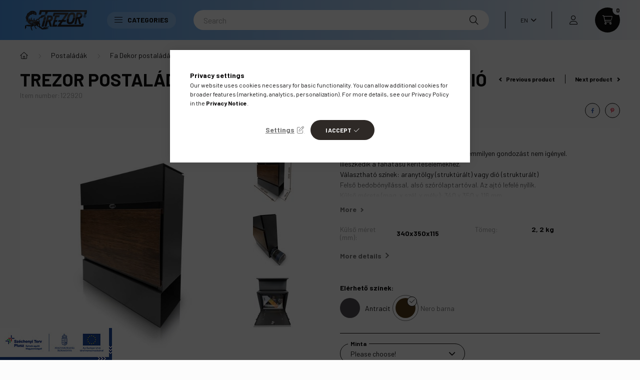

--- FILE ---
content_type: text/html; charset=UTF-8
request_url: https://www.trezor.hu/en/spd/122920/Trezor-Postalada-Fence-Design-II-Fadekor-Nero-Dio
body_size: 27691
content:
<!DOCTYPE html>
<html lang="en">
    <head>
        <meta charset="utf-8">
<meta name="description" content="Trezor Postaláda Fence Design II. Fadekor Nero-Dió, Kültéri kivitel, fa hatású díszítő elemmel. Semmilyen gondozást nem igényel. Illeszkedik a fahatású kerítése">
<meta name="robots" content="index, follow">
<meta http-equiv="X-UA-Compatible" content="IE=Edge">
<meta property="og:site_name" content="TREZOR-LIKTOR Zrt. - Magyar gyártótól széfek, fegyver-, és páncélszekrények, postaládák" />
<meta property="og:title" content="Trezor Postaláda Fence Design II. Fadekor Nero-Dió - TREZOR-">
<meta property="og:description" content="Trezor Postaláda Fence Design II. Fadekor Nero-Dió, Kültéri kivitel, fa hatású díszítő elemmel. Semmilyen gondozást nem igényel. Illeszkedik a fahatású kerítése">
<meta property="og:type" content="product">
<meta property="og:url" content="https://www.trezor.hu/en/spd/122920/Trezor-Postalada-Fence-Design-II-Fadekor-Nero-Dio">
<meta property="og:image" content="https://www.trezor.hu/img/19061/122920/122920.jpg">
<meta name="mobile-web-app-capable" content="yes">
<meta name="apple-mobile-web-app-capable" content="yes">
<meta name="MobileOptimized" content="320">
<meta name="HandheldFriendly" content="true">

<title>Trezor Postaláda Fence Design II. Fadekor Nero-Dió - TREZOR-</title>


<script>
var service_type="shop";
var shop_url_main="https://www.trezor.hu";
var actual_lang="en";
var money_len="0";
var money_thousend=" ";
var money_dec=".";
var shop_id=19061;
var unas_design_url="https:"+"/"+"/"+"www.trezor.hu"+"/"+"!common_design"+"/"+"custom"+"/"+"trezor.unas.hu"+"/";
var unas_design_code='0';
var unas_base_design_code='2300';
var unas_design_ver=4;
var unas_design_subver=5;
var unas_shop_url='https://www.trezor.hu/en';
var responsive="yes";
var price_nullcut_disable=1;
var config_plus=new Array();
config_plus['product_tooltip']=1;
config_plus['cart_fly_id']="cart-box__fly-to-desktop";
config_plus['cart_redirect']=1;
config_plus['cart_refresh_force']="1";
config_plus['money_type']='Ft';
config_plus['money_type_display']='Ft';
var lang_text=new Array();

var UNAS = UNAS || {};
UNAS.shop={"base_url":'https://www.trezor.hu',"domain":'www.trezor.hu',"username":'trezor.unas.hu',"id":19061,"lang":'en',"currency_type":'Ft',"currency_code":'HUF',"currency_rate":'1',"currency_length":0,"base_currency_length":0,"canonical_url":'https://www.trezor.hu/en/spd/122918/Trezor-Postalada-Fence-Design-II-Fadekor-Antracit'};
UNAS.design={"code":'0',"page":'product_details'};
UNAS.api_auth="f1c8e52a18389faaeb37174e7c29682c";
UNAS.customer={"email":'',"id":0,"group_id":0,"without_registration":0};
UNAS.shop["category_id"]="334819";
UNAS.shop["sku"]="122920";
UNAS.shop["product_id"]="614312969";
UNAS.shop["only_private_customer_can_purchase"] = false;
 

UNAS.text = {
    "button_overlay_close": `Close`,
    "popup_window": `Popup window`,
    "list": `list`,
    "updating_in_progress": `Update in progress`,
    "updated": `Updated`,
    "is_opened": `open`,
    "is_closed": `Closed`,
    "deleted": `Deleted`,
    "consent_granted": `consent granted`,
    "consent_rejected": `consent denied`,
    "field_is_incorrect": `Invalid field`,
    "error_title": `Error!`,
    "product_variants": `product variants`,
    "product_added_to_cart": `The product has been added to your cart`,
    "product_added_to_cart_with_qty_problem": `Only [qty_added_to_cart] [qty_unit] of the product was added to the cart`,
    "product_removed_from_cart": `Item removed from cart`,
    "reg_title_name": `Name`,
    "reg_title_company_name": `Company name`,
    "number_of_items_in_cart": `Number of items in cart`,
    "cart_is_empty": `Your cart is empty`,
    "cart_updated": `Cart updated`
};


UNAS.text["delete_from_compare"]= `Remove from comparison`;
UNAS.text["comparison"]= `Compare`;

UNAS.text["delete_from_favourites"]= `Remove from favorites`;
UNAS.text["add_to_favourites"]= `Add to Favorites`;






window.lazySizesConfig=window.lazySizesConfig || {};
window.lazySizesConfig.loadMode=1;
window.lazySizesConfig.loadHidden=false;

window.dataLayer = window.dataLayer || [];
function gtag(){dataLayer.push(arguments)};
gtag('js', new Date());
</script>

<script src="https://www.trezor.hu/!common_packages/jquery/jquery-3.2.1.js?mod_time=1759314984"></script>
<script src="https://www.trezor.hu/!common_packages/jquery/plugins/migrate/migrate.js?mod_time=1759314984"></script>
<script src="https://www.trezor.hu/!common_packages/jquery/plugins/autocomplete/autocomplete.js?mod_time=1759314984"></script>
<script src="https://www.trezor.hu/!common_packages/jquery/plugins/tools/overlay/overlay.js?mod_time=1759314984"></script>
<script src="https://www.trezor.hu/!common_packages/jquery/plugins/tools/toolbox/toolbox.expose.js?mod_time=1759314984"></script>
<script src="https://www.trezor.hu/!common_packages/jquery/plugins/lazysizes/lazysizes.min.js?mod_time=1759314984"></script>
<script src="https://www.trezor.hu/!common_packages/jquery/plugins/lazysizes/plugins/bgset/ls.bgset.min.js?mod_time=1759314984"></script>
<script src="https://www.trezor.hu/!common_packages/jquery/own/shop_common/exploded/common.js?mod_time=1764831093"></script>
<script src="https://www.trezor.hu/!common_packages/jquery/own/shop_common/exploded/common_overlay.js?mod_time=1759314984"></script>
<script src="https://www.trezor.hu/!common_packages/jquery/own/shop_common/exploded/common_shop_popup.js?mod_time=1759314984"></script>
<script src="https://www.trezor.hu/!common_packages/jquery/own/shop_common/exploded/page_product_details.js?mod_time=1759314984"></script>
<script src="https://www.trezor.hu/!common_packages/jquery/own/shop_common/exploded/function_favourites.js?mod_time=1759314984"></script>
<script src="https://www.trezor.hu/!common_packages/jquery/own/shop_common/exploded/function_compare.js?mod_time=1759314984"></script>
<script src="https://www.trezor.hu/!common_packages/jquery/own/shop_common/exploded/function_recommend.js?mod_time=1759314984"></script>
<script src="https://www.trezor.hu/!common_packages/jquery/own/shop_common/exploded/function_product_print.js?mod_time=1759314984"></script>
<script src="https://www.trezor.hu/!common_packages/jquery/plugins/hoverintent/hoverintent.js?mod_time=1759314984"></script>
<script src="https://www.trezor.hu/!common_packages/jquery/own/shop_tooltip/shop_tooltip.js?mod_time=1759314984"></script>
<script src="https://www.trezor.hu/!common_design/base/002300/main.js?mod_time=1759314987"></script>
<script src="https://www.trezor.hu/!common_packages/jquery/plugins/flickity/v3/flickity.pkgd.min.js?mod_time=1759314984"></script>
<script src="https://www.trezor.hu/!common_packages/jquery/plugins/toastr/toastr.min.js?mod_time=1759314984"></script>
<script src="https://www.trezor.hu/!common_packages/jquery/plugins/tippy/popper-2.4.4.min.js?mod_time=1759314984"></script>
<script src="https://www.trezor.hu/!common_packages/jquery/plugins/tippy/tippy-bundle.umd.min.js?mod_time=1759314984"></script>
<script src="https://www.trezor.hu/!common_packages/jquery/plugins/photoswipe/photoswipe.min.js?mod_time=1759314984"></script>
<script src="https://www.trezor.hu/!common_packages/jquery/plugins/photoswipe/photoswipe-ui-default.min.js?mod_time=1759314984"></script>

<link href="https://www.trezor.hu/temp/shop_19061_3bb812c80fbb1d4e4992649de727fb79.css?mod_time=1769174097" rel="stylesheet" type="text/css">

<link href="https://www.trezor.hu/en/spd/122918/Trezor-Postalada-Fence-Design-II-Fadekor-Antracit" rel="canonical">
<link href="https://www.trezor.hu/shop_ordered/19061/design_pic/favicon.ico" rel="shortcut icon">
<script>
        var google_consent=1;
    
        gtag('consent', 'default', {
           'ad_storage': 'denied',
           'ad_user_data': 'denied',
           'ad_personalization': 'denied',
           'analytics_storage': 'denied',
           'functionality_storage': 'denied',
           'personalization_storage': 'denied',
           'security_storage': 'granted'
        });

    
        gtag('consent', 'update', {
           'ad_storage': 'denied',
           'ad_user_data': 'denied',
           'ad_personalization': 'denied',
           'analytics_storage': 'denied',
           'functionality_storage': 'denied',
           'personalization_storage': 'denied',
           'security_storage': 'granted'
        });

        </script>
    <script async src="https://www.googletagmanager.com/gtag/js?id=G-E5M54YJM72"></script>    <script>
    gtag('config', 'G-E5M54YJM72');

        </script>
        <script>
    var google_analytics=1;

                gtag('event', 'view_item', {
              "currency": "HUF",
              "value": '22900',
              "items": [
                  {
                      "item_id": "122920",
                      "item_name": "Trezor Postaláda Fence Design II. Fadekor Nero-Dió",
                      "item_category": "Postaládák/Fa Dekor postaládák",
                      "price": '22900'
                  }
              ],
              'non_interaction': true
            });
               </script>
           <script>
        gtag('config', 'AW-937742517',{'allow_enhanced_conversions':true});
                </script>
            <script>
        var google_ads=1;

                gtag('event','remarketing', {
            'ecomm_pagetype': 'product',
            'ecomm_prodid': ["122920"],
            'ecomm_totalvalue': 22900        });
            </script>
        <!-- Google Tag Manager -->
    <script>(function(w,d,s,l,i){w[l]=w[l]||[];w[l].push({'gtm.start':
            new Date().getTime(),event:'gtm.js'});var f=d.getElementsByTagName(s)[0],
            j=d.createElement(s),dl=l!='dataLayer'?'&l='+l:'';j.async=true;j.src=
            'https://www.googletagmanager.com/gtm.js?id='+i+dl;f.parentNode.insertBefore(j,f);
        })(window,document,'script','dataLayer',' GTM-KGGHVH2');</script>
    <!-- End Google Tag Manager -->

    
    <script>
    var facebook_pixel=1;
    /* <![CDATA[ */
        !function(f,b,e,v,n,t,s){if(f.fbq)return;n=f.fbq=function(){n.callMethod?
            n.callMethod.apply(n,arguments):n.queue.push(arguments)};if(!f._fbq)f._fbq=n;
            n.push=n;n.loaded=!0;n.version='2.0';n.queue=[];t=b.createElement(e);t.async=!0;
            t.src=v;s=b.getElementsByTagName(e)[0];s.parentNode.insertBefore(t,s)}(window,
                document,'script','//connect.facebook.net/en_US/fbevents.js');

        fbq('init', '357008653697255');
                fbq('track', 'PageView', {}, {eventID:'PageView.aXPVn3DqJD4yoZtHyCMWJQAAFq8'});
        
        fbq('track', 'ViewContent', {
            content_name: 'Trezor Postaláda Fence Design II. Fadekor Nero-Dió',
            content_category: 'Postaládák > Fa Dekor postaládák',
            content_ids: ['122920'],
            contents: [{'id': '122920', 'quantity': '1'}],
            content_type: 'product',
            value: 22900,
            currency: 'HUF'
        }, {eventID:'ViewContent.aXPVn3DqJD4yoZtHyCMWJQAAFq8'});

        
        $(document).ready(function() {
            $(document).on("addToCart", function(event, product_array){
                facebook_event('AddToCart',{
					content_name: product_array.name,
					content_category: product_array.category,
					content_ids: [product_array.sku],
					contents: [{'id': product_array.sku, 'quantity': product_array.qty}],
					content_type: 'product',
					value: product_array.price,
					currency: 'HUF'
				}, {eventID:'AddToCart.' + product_array.event_id});
            });

            $(document).on("addToFavourites", function(event, product_array){
                facebook_event('AddToWishlist', {
                    content_ids: [product_array.sku],
                    content_type: 'product'
                }, {eventID:'AddToFavourites.' + product_array.event_id});
            });
        });

    /* ]]> */
    </script>

<script>


      let script = document.createElement("script");
script.type = 'module';
script.src ='https://widget.molin.ai/shop-ai.js?w=dbjxdwop';
document.head.append(script);
    

</script>


        <meta content="width=device-width, initial-scale=1.0" name="viewport" />
        <link rel="preconnect" href="https://fonts.gstatic.com">
        <link rel="preload" href="https://fonts.googleapis.com/css2?family=Barlow:wght@200;400;700&display=swap" as="style" />
        <link rel="stylesheet" href="https://fonts.googleapis.com/css2?family=Barlow:wght@200;400;700&display=swap" media="print" onload="this.media='all'">
        <noscript>
            <link rel="stylesheet" href="https://fonts.googleapis.com/css2?family=Barlow:wght@200;400;700&display=swap" />
        </noscript>
        
        
        
        
        

        
        
        
        
                    
            
            
            
            
            
            
            
                
                
    
    </head>

                
                
    
    
    
    
    
    
    
    
    
    
                     
    
    
    
    
    <body class='design_ver4 design_subver1 design_subver2 design_subver3 design_subver4 design_subver5' id="ud_shop_artdet">
    
        <!-- Google Tag Manager (noscript) -->
    <noscript><iframe src="https://www.googletagmanager.com/ns.html?id= GTM-KGGHVH2"
                      height="0" width="0" style="display:none;visibility:hidden"></iframe></noscript>
    <!-- End Google Tag Manager (noscript) -->
    <div id="image_to_cart" style="display:none; position:absolute; z-index:100000;"></div>
<div class="overlay_common overlay_warning" id="overlay_cart_add"></div>
<script>$(document).ready(function(){ overlay_init("cart_add",{"onBeforeLoad":false}); });</script>
<div id="overlay_login_outer"></div>	
	<script>
	$(document).ready(function(){
	    var login_redir_init="";

		$("#overlay_login_outer").overlay({
			onBeforeLoad: function() {
                var login_redir_temp=login_redir_init;
                if (login_redir_act!="") {
                    login_redir_temp=login_redir_act;
                    login_redir_act="";
                }

									$.ajax({
						type: "GET",
						async: true,
						url: "https://www.trezor.hu/shop_ajax/ajax_popup_login.php",
						data: {
							shop_id:"19061",
							lang_master:"en",
                            login_redir:login_redir_temp,
							explicit:"ok",
							get_ajax:"1"
						},
						success: function(data){
							$("#overlay_login_outer").html(data);
							if (unas_design_ver >= 5) $("#overlay_login_outer").modal('show');
							$('#overlay_login1 input[name=shop_pass_login]').keypress(function(e) {
								var code = e.keyCode ? e.keyCode : e.which;
								if(code.toString() == 13) {		
									document.form_login_overlay.submit();		
								}	
							});	
						}
					});
								},
			top: 50,
			mask: {
	color: "#000000",
	loadSpeed: 200,
	maskId: "exposeMaskOverlay",
	opacity: 0.7
},
			closeOnClick: (config_plus['overlay_close_on_click_forced'] === 1),
			onClose: function(event, overlayIndex) {
				$("#login_redir").val("");
			},
			load: false
		});
		
			});
	function overlay_login() {
		$(document).ready(function(){
			$("#overlay_login_outer").overlay().load();
		});
	}
	function overlay_login_remind() {
        if (unas_design_ver >= 5) {
            $("#overlay_remind").overlay().load();
        } else {
            $(document).ready(function () {
                $("#overlay_login_outer").overlay().close();
                setTimeout('$("#overlay_remind").overlay().load();', 250);
            });
        }
	}

    var login_redir_act="";
    function overlay_login_redir(redir) {
        login_redir_act=redir;
        $("#overlay_login_outer").overlay().load();
    }
	</script>  
	<div class="overlay_common overlay_info" id="overlay_remind"></div>
<script>$(document).ready(function(){ overlay_init("remind",[]); });</script>

	<script>
    	function overlay_login_error_remind() {
		$(document).ready(function(){
			load_login=0;
			$("#overlay_error").overlay().close();
			setTimeout('$("#overlay_remind").overlay().load();', 250);	
		});
	}
	</script>  
	<div class="overlay_common overlay_info" id="overlay_newsletter"></div>
<script>$(document).ready(function(){ overlay_init("newsletter",[]); });</script>

<script>
function overlay_newsletter() {
    $(document).ready(function(){
        $("#overlay_newsletter").overlay().load();
    });
}
</script>
<div class="overlay_common overlay_error" id="overlay_script"></div>
<script>$(document).ready(function(){ overlay_init("script",[]); });</script>
    <script>
    $(document).ready(function() {
        $.ajax({
            type: "GET",
            url: "https://www.trezor.hu/shop_ajax/ajax_stat.php",
            data: {master_shop_id:"19061",get_ajax:"1"}
        });
    });
    </script>
    

    <div id="container" class="page_shop_artdet_122920 nav-position-top text-type--horizontal text-type--sticky">
                
                <nav id="nav--mobile-top" class="nav header nav--mobile nav--top d-sm-none js-header">
            <div class="header-inner js-header-inner w-100">
                <div class="d-flex justify-content-center d-sm-none">
                                        <button type="button" class="hamburger__dropdown-btn btn dropdown--btn" id="hamburger__dropdown-btn" aria-label="hamburger button" data-btn-for=".hamburger-box__dropdown">
                        <div class="hamburger">
                            <span class="first-line"></span>
                            <span class="second-line"></span>
                            <span class="last-line"></span>
                        </div>
                    </button>
                                        <button class="search-box__dropdown-btn btn dropdown--btn" aria-label="search button" type="button" data-btn-for=".search-box__dropdown">
                        <span class="search-box__dropdown-btn-icon icon--search"></span>
                    </button>

                    

                    

                                        <button class="lang-and-money__dropdown-btn btn dropdown--btn" aria-label="search button" type="button" data-btn-for=".lang-and-money__dropdown">
                        <span class="lang-and-money__dropdown-btn-icon icon--globe"></span>
                    </button>
                                                <button type="button" class="profile__dropdown-btn js-profile-btn btn dropdown--btn" data-orders="https://www.trezor.hu/en/shop_order_track.php" aria-label="profile button" data-btn-for=".profile__dropdown">
        <span class="profile__dropdown-btn-icon icon--head">
                    </span>
    </button>
    
    
                    <button class="cart-box__dropdown-btn btn dropdown--btn js-cart-box-loaded-by-ajax" aria-label="cart button" type="button" data-btn-for=".cart-box__dropdown">
                        <span class="cart-box__dropdown-btn-icon icon--cart">
                                        <div id="box_cart_content" class="cart-box">    <span class="cart-box__item-num">0</span>
    </div>
    
                        </span>
                    </button>
                </div>
            </div>
        </nav>
                <header class="header header--mobile py-3 px-4 d-flex justify-content-center d-sm-none position-relative">
                <div id="header_logo_img" class="js-element header_logo logo" data-element-name="header_logo">
        <div class="header_logo-img-container">
            <div class="header_logo-img-wrapper">
                                                <a href="https://www.trezor.hu/en/">                    <picture>
                                                <source width="72" height="22" media="(max-width: 575.98px)" srcset="https://www.trezor.hu/!common_design/custom/trezor.unas.hu/element/layout_hu_header_logo-400x120_1_small.png?time=1683886997 72w, https://www.trezor.hu/!common_design/custom/trezor.unas.hu/element/layout_hu_header_logo-400x120_1_small_retina.png?time=1683886997 144w" sizes="72px"/>
                                                <source srcset="https://www.trezor.hu/!common_design/custom/trezor.unas.hu/element/layout_hu_header_logo-400x120_1_default.png?time=1683886997 1x, https://www.trezor.hu/!common_design/custom/trezor.unas.hu/element/layout_hu_header_logo-400x120_1_default_retina.png?time=1683886997 2x" />
                        <img                              src="https://www.trezor.hu/!common_design/custom/trezor.unas.hu/element/layout_hu_header_logo-400x120_1_default.png?time=1683886997"                             
                             alt="Trezor Liktor Zrt.                        "/>
                    </picture>
                    </a>                                        </div>
        </div>
    </div>

            <div class="js-element header_text_section_2 d-sm-none" data-element-name="header_text_section_2">
            <div class="header_text_section_2-slide slide-1"><p><a href='tel:+36307487190'>+36307487190</a></p></div>
    </div>

        </header>
        <header id="header--desktop" class="header header--desktop d-none d-sm-block js-header">
            <div class="header-inner js-header-inner">
                <div class="container">
                    <div class="header-row position-relative">
                        <div class="row gutters-10 gutters-xl-15 flex-nowrap justify-content-center align-items-center">
                            <div class="header__left col col-lg-auto position-static">
                                <div class="header__left-inner d-flex align-items-center">
                                        <div id="header_logo_img" class="js-element header_logo logo mr-4 mr-xl-0" data-element-name="header_logo">
        <div class="header_logo-img-container">
            <div class="header_logo-img-wrapper">
                                                <a href="https://www.trezor.hu/en/">                    <picture>
                                                <source width="72" height="22" media="(max-width: 575.98px)" srcset="https://www.trezor.hu/!common_design/custom/trezor.unas.hu/element/layout_hu_header_logo-400x120_1_small.png?time=1683886997 72w, https://www.trezor.hu/!common_design/custom/trezor.unas.hu/element/layout_hu_header_logo-400x120_1_small_retina.png?time=1683886997 144w" sizes="72px"/>
                                                <source srcset="https://www.trezor.hu/!common_design/custom/trezor.unas.hu/element/layout_hu_header_logo-400x120_1_default.png?time=1683886997 1x, https://www.trezor.hu/!common_design/custom/trezor.unas.hu/element/layout_hu_header_logo-400x120_1_default_retina.png?time=1683886997 2x" />
                        <img                              src="https://www.trezor.hu/!common_design/custom/trezor.unas.hu/element/layout_hu_header_logo-400x120_1_default.png?time=1683886997"                             
                             alt="Trezor Liktor Zrt.                        "/>
                    </picture>
                    </a>                                        </div>
        </div>
    </div>

                                                                        <button type="button" class="hamburger__dropdown-btn btn dropdown--btn d-xl-none" id="hamburger__dropdown-btn" aria-label="hamburger button" data-btn-for=".hamburger-box__dropdown">
                                        <div class="hamburger">
                                            <span class="first-line"></span>
                                            <span class="second-line"></span>
                                            <span class="last-line"></span>
                                        </div>
                                        Categories
                                    </button>
                                                                    </div>
                            </div>
                            <div class="header__right col-auto col-lg position-static">
                                <div class="row gutters-10 flex-nowrap align-items-center">
                                                                        <div class="col-auto position-static flex-shrink-1">
                                        <nav class="navbar d-none d-lg-flex navbar-expand navbar-light position-static">
                                                                                        <ul id="nav--cat" class="nav nav--cat js-navbar-nav">
                                                <li class="nav-item dropdown nav--main nav-item--products">
                                                    <a class="nav-link nav-link--products d-none d-xl-flex" href="#" onclick="event.preventDefault();" role="button" data-toggle="dropdown" aria-expanded="false" aria-haspopup="true">
                                                        <div class="hamburger nav-link--hamburger">
                                                            <span class="first-line"></span>
                                                            <span class="second-line"></span>
                                                            <span class="last-line"></span>
                                                        </div>
                                                        Categories
                                                    </a>
                                                    <div id="dropdown-cat"class="dropdown-menu d-lg-none d-xl-block clearfix dropdown--cat dropdown--level-0">
                                                                <ul class="nav-list--0">
        <li id="nav-item-akcio" class="nav-item spec-item js-nav-item-akcio">
                <a class="nav-link" href="https://www.trezor.hu/en/shop_artspec.php?artspec=1" >
                                <span class="nav-link__text">
                Deals&nbsp;            </span>
                    </a>
            </li>
        <li id="nav-item-483055" class="nav-item dropdown js-nav-item-483055">
                <a class="nav-link arrow-effect-on-hover" href="https://www.trezor.hu/en/sct/483055/Postaladak"  data-toggle="dropdown" data-mouseover="handleSub('483055','https://www.trezor.hu/shop_ajax/ajax_box_cat.php?get_ajax=1&type=layout&change_lang=en&level=1&key=483055&box_var_name=shop_cat&box_var_layout_cache=1&box_var_expand_cache=yes&box_var_expand_cache_name=desktop&box_var_layout_level0=0&box_var_layout_level1=1&box_var_layout=2&box_var_ajax=1&box_var_section=content&box_var_highlight=yes&box_var_type=expand&box_var_div=no');" aria-haspopup="true" aria-expanded="false">
                                <span class="nav-link__text">
                Postaládák&nbsp;            </span>
            <span class="arrow arrow--right"><span></span></span>        </a>
                                <div class="megasubmenu dropdown-menu with-sticky-content">
                <div class="megasubmenu__sticky-content">
                    <div class="loading-spinner"></div>
                </div>
                            </div>
                        </li>
        <li id="nav-item-313823" class="nav-item dropdown js-nav-item-313823">
                <a class="nav-link arrow-effect-on-hover" href="https://www.trezor.hu/en/sct/313823/Szefek"  data-toggle="dropdown" data-mouseover="handleSub('313823','https://www.trezor.hu/shop_ajax/ajax_box_cat.php?get_ajax=1&type=layout&change_lang=en&level=1&key=313823&box_var_name=shop_cat&box_var_layout_cache=1&box_var_expand_cache=yes&box_var_expand_cache_name=desktop&box_var_layout_level0=0&box_var_layout_level1=1&box_var_layout=2&box_var_ajax=1&box_var_section=content&box_var_highlight=yes&box_var_type=expand&box_var_div=no');" aria-haspopup="true" aria-expanded="false">
                                <span class="nav-link__text">
                Széfek&nbsp;            </span>
            <span class="arrow arrow--right"><span></span></span>        </a>
                                <div class="megasubmenu dropdown-menu with-sticky-content">
                <div class="megasubmenu__sticky-content">
                    <div class="loading-spinner"></div>
                </div>
                            </div>
                        </li>
        <li id="nav-item-422085" class="nav-item dropdown js-nav-item-422085">
                <a class="nav-link arrow-effect-on-hover" href="https://www.trezor.hu/en/sct/422085/Pancelszekrenyek"  data-toggle="dropdown" data-mouseover="handleSub('422085','https://www.trezor.hu/shop_ajax/ajax_box_cat.php?get_ajax=1&type=layout&change_lang=en&level=1&key=422085&box_var_name=shop_cat&box_var_layout_cache=1&box_var_expand_cache=yes&box_var_expand_cache_name=desktop&box_var_layout_level0=0&box_var_layout_level1=1&box_var_layout=2&box_var_ajax=1&box_var_section=content&box_var_highlight=yes&box_var_type=expand&box_var_div=no');" aria-haspopup="true" aria-expanded="false">
                                <span class="nav-link__text">
                Páncélszekrények&nbsp;            </span>
            <span class="arrow arrow--right"><span></span></span>        </a>
                                <div class="megasubmenu dropdown-menu with-sticky-content">
                <div class="megasubmenu__sticky-content">
                    <div class="loading-spinner"></div>
                </div>
                            </div>
                        </li>
        <li id="nav-item-554285" class="nav-item js-nav-item-554285">
                <a class="nav-link" href="https://www.trezor.hu/en/spl/554285/Penzbedobos-szefek-pancelszekrenyek" >
                                <span class="nav-link__text">
                Pénzbedobós széfek, páncélszekrények&nbsp;            </span>
                    </a>
            </li>
        <li id="nav-item-981535" class="nav-item dropdown js-nav-item-981535">
                <a class="nav-link arrow-effect-on-hover" href="https://www.trezor.hu/en/sct/981535/Biztonsagos-irattarolas"  data-toggle="dropdown" data-mouseover="handleSub('981535','https://www.trezor.hu/shop_ajax/ajax_box_cat.php?get_ajax=1&type=layout&change_lang=en&level=1&key=981535&box_var_name=shop_cat&box_var_layout_cache=1&box_var_expand_cache=yes&box_var_expand_cache_name=desktop&box_var_layout_level0=0&box_var_layout_level1=1&box_var_layout=2&box_var_ajax=1&box_var_section=content&box_var_highlight=yes&box_var_type=expand&box_var_div=no');" aria-haspopup="true" aria-expanded="false">
                                <span class="nav-link__text">
                Biztonságos irattárolás&nbsp;            </span>
            <span class="arrow arrow--right"><span></span></span>        </a>
                                <div class="megasubmenu dropdown-menu with-sticky-content">
                <div class="megasubmenu__sticky-content">
                    <div class="loading-spinner"></div>
                </div>
                            </div>
                        </li>
        <li id="nav-item-297832" class="nav-item dropdown js-nav-item-297832">
                <a class="nav-link arrow-effect-on-hover" href="https://www.trezor.hu/en/sct/297832/Tuzallo-Irattarolok"  data-toggle="dropdown" data-mouseover="handleSub('297832','https://www.trezor.hu/shop_ajax/ajax_box_cat.php?get_ajax=1&type=layout&change_lang=en&level=1&key=297832&box_var_name=shop_cat&box_var_layout_cache=1&box_var_expand_cache=yes&box_var_expand_cache_name=desktop&box_var_layout_level0=0&box_var_layout_level1=1&box_var_layout=2&box_var_ajax=1&box_var_section=content&box_var_highlight=yes&box_var_type=expand&box_var_div=no');" aria-haspopup="true" aria-expanded="false">
                                <span class="nav-link__text">
                Tűzálló Irattárolók&nbsp;            </span>
            <span class="arrow arrow--right"><span></span></span>        </a>
                                <div class="megasubmenu dropdown-menu with-sticky-content">
                <div class="megasubmenu__sticky-content">
                    <div class="loading-spinner"></div>
                </div>
                            </div>
                        </li>
        <li id="nav-item-597742" class="nav-item dropdown js-nav-item-597742">
                <a class="nav-link arrow-effect-on-hover" href="https://www.trezor.hu/en/sct/597742/Fegyverszekrenyek-loszertarolok"  data-toggle="dropdown" data-mouseover="handleSub('597742','https://www.trezor.hu/shop_ajax/ajax_box_cat.php?get_ajax=1&type=layout&change_lang=en&level=1&key=597742&box_var_name=shop_cat&box_var_layout_cache=1&box_var_expand_cache=yes&box_var_expand_cache_name=desktop&box_var_layout_level0=0&box_var_layout_level1=1&box_var_layout=2&box_var_ajax=1&box_var_section=content&box_var_highlight=yes&box_var_type=expand&box_var_div=no');" aria-haspopup="true" aria-expanded="false">
                                <span class="nav-link__text">
                Fegyverszekrények, lőszertárolók&nbsp;            </span>
            <span class="arrow arrow--right"><span></span></span>        </a>
                                <div class="megasubmenu dropdown-menu with-sticky-content">
                <div class="megasubmenu__sticky-content">
                    <div class="loading-spinner"></div>
                </div>
                            </div>
                        </li>
        <li id="nav-item-673151" class="nav-item js-nav-item-673151">
                <a class="nav-link" href="https://www.trezor.hu/en/spl/673151/Gyogyszertarolok" >
                                <span class="nav-link__text">
                Gyógyszertárolók&nbsp;            </span>
                    </a>
            </li>
        <li id="nav-item-951935" class="nav-item js-nav-item-951935">
                <a class="nav-link" href="https://www.trezor.hu/en/spl/951935/Meregszekrenyek-Vegyszertarolok" >
                                <span class="nav-link__text">
                Méregszekrények, Vegyszertárolók&nbsp;            </span>
                    </a>
            </li>
        <li id="nav-item-507003" class="nav-item dropdown js-nav-item-507003">
                <a class="nav-link arrow-effect-on-hover" href="https://www.trezor.hu/en/sct/507003/Penzkazettak-kulcstarolok"  data-toggle="dropdown" data-mouseover="handleSub('507003','https://www.trezor.hu/shop_ajax/ajax_box_cat.php?get_ajax=1&type=layout&change_lang=en&level=1&key=507003&box_var_name=shop_cat&box_var_layout_cache=1&box_var_expand_cache=yes&box_var_expand_cache_name=desktop&box_var_layout_level0=0&box_var_layout_level1=1&box_var_layout=2&box_var_ajax=1&box_var_section=content&box_var_highlight=yes&box_var_type=expand&box_var_div=no');" aria-haspopup="true" aria-expanded="false">
                                <span class="nav-link__text">
                Pénzkazetták, kulcstárolók&nbsp;            </span>
            <span class="arrow arrow--right"><span></span></span>        </a>
                                <div class="megasubmenu dropdown-menu with-sticky-content">
                <div class="megasubmenu__sticky-content">
                    <div class="loading-spinner"></div>
                </div>
                            </div>
                        </li>
    </ul>

    
                                                    </div>
                                                </li>
                                            </ul>
                                                                                                                                </nav>
                                        <script>
    let addOverflowHidden = function() {
        $('.hamburger-box__dropdown-inner').addClass('overflow-hidden');
    }
    function scrollToBreadcrumb() {
        scrollToElement({ element: '.nav-list-breadcrumb', offset: getVisibleDistanceTillHeaderBottom(), scrollIn: '.hamburger-box__dropdown-inner', container: '.hamburger-box__dropdown-inner', duration: 300,  callback: addOverflowHidden });
    }

    function setHamburgerBoxHeight(height) {
        $('.hamburger-box__dropdown').css('height', height + 80);
    }

    let mobileMenuScrollData = [];

    function handleSub2(thisOpenBtn, id, ajaxUrl) {
        let navItem = $('#nav-item-'+id+'--m');
        let openBtn = $(thisOpenBtn);
        let $thisScrollableNavList = navItem.closest('.nav-list-mobile');
        let thisNavListLevel = $thisScrollableNavList.data("level");

        if (typeof thisNavListLevel !== 'undefined') {
            if (thisNavListLevel == 0) {
                $thisScrollableNavList = navItem.closest('.hamburger-box__dropdown-inner');
            }
            mobileMenuScrollData["level_" + thisNavListLevel + "_position"] = $thisScrollableNavList.scrollTop();
            mobileMenuScrollData["level_" + thisNavListLevel + "_element"] = $thisScrollableNavList;
        }

        if (!navItem.hasClass('ajax-loading')) {
            if (catSubOpen2(openBtn, navItem)) {
                if (ajaxUrl) {
                    if (!navItem.hasClass('ajax-loaded')) {
                        catSubLoad2(navItem, ajaxUrl);
                    } else {
                        scrollToBreadcrumb();
                    }
                } else {
                    scrollToBreadcrumb();
                }
            }
        }
    }
    function catSubOpen2(openBtn,navItem) {
        let thisSubMenu = navItem.find('.nav-list-menu--sub').first();
        let thisParentMenu = navItem.closest('.nav-list-menu');
        thisParentMenu.addClass('hidden');

        if (navItem.hasClass('show')) {
            openBtn.attr('aria-expanded','false');
            navItem.removeClass('show');
            thisSubMenu.removeClass('show');
        } else {
            openBtn.attr('aria-expanded','true');
            navItem.addClass('show');
            thisSubMenu.addClass('show');
            if (window.matchMedia('(min-width: 576px) and (max-width: 1259.8px )').matches) {
                let thisSubMenuHeight = thisSubMenu.outerHeight();
                if (thisSubMenuHeight > 0) {
                    setHamburgerBoxHeight(thisSubMenuHeight);
                }
            }
        }
        return true;
    }
    function catSubLoad2(navItem, ajaxUrl){
        let thisSubMenu = $('.nav-list-menu--sub', navItem);
        $.ajax({
            type: 'GET',
            url: ajaxUrl,
            beforeSend: function(){
                navItem.addClass('ajax-loading');
                setTimeout(function (){
                    if (!navItem.hasClass('ajax-loaded')) {
                        navItem.addClass('ajax-loader');
                        thisSubMenu.addClass('loading');
                    }
                }, 150);
            },
            success:function(data){
                thisSubMenu.html(data);
                $(document).trigger("ajaxCatSubLoaded");

                let thisParentMenu = navItem.closest('.nav-list-menu');
                let thisParentBreadcrumb = thisParentMenu.find('> .nav-list-breadcrumb');

                /* ha már van a szülőnek breadcrumbja, akkor azt hozzáfűzzük a gyerekhez betöltéskor */
                if (thisParentBreadcrumb.length > 0) {
                    let thisParentLink = thisParentBreadcrumb.find('.nav-list-parent-link').clone();
                    let thisSubMenuParentLink = thisSubMenu.find('.nav-list-parent-link');
                    thisParentLink.insertBefore(thisSubMenuParentLink);
                }

                navItem.removeClass('ajax-loading ajax-loader').addClass('ajax-loaded');
                thisSubMenu.removeClass('loading');
                if (window.matchMedia('(min-width: 576px) and (max-width: 1259.8px )').matches) {
                    let thisSubMenuHeight = thisSubMenu.outerHeight();
                    setHamburgerBoxHeight(thisSubMenuHeight);
                }
                scrollToBreadcrumb();
            }
        });
    }
    function catBack(thisBtn) {
        let thisCatLevel = $(thisBtn).closest('.nav-list-menu--sub');
        let thisParentItem = $(thisBtn).closest('.nav-item.show');
        let thisParentMenu = thisParentItem.closest('.nav-list-menu');
        let thisBtnDataBelongs = $(thisBtn).data("belongs-to-level");

        if ( typeof thisBtnDataBelongs !== 'undefined' && thisBtnDataBelongs == 0 ) {
            mobileMenuScrollData["level_0_element"].animate({ scrollTop: mobileMenuScrollData["level_0_position"] }, 0, function() {});
        }

        if (window.matchMedia('(min-width: 576px) and (max-width: 1259.8px )').matches) {
            let thisParentMenuHeight = 0;
            if ( thisParentItem.parent('ul').hasClass('nav-list-mobile--0') ) {
                let sumHeight = 0;
                $( thisParentItem.closest('.hamburger-box__dropdown-nav-lists-wrapper').children() ).each(function() {
                    sumHeight+= $(this).outerHeight(true);
                });
                thisParentMenuHeight = sumHeight;
            } else {
                thisParentMenuHeight = thisParentMenu.outerHeight();
            }
            setHamburgerBoxHeight(thisParentMenuHeight);
        }
        if ( thisParentItem.parent('ul').hasClass('nav-list-mobile--0') ) {
            $('.hamburger-box__dropdown-inner').removeClass('overflow-hidden');
        }
        thisParentMenu.removeClass('hidden');
        thisCatLevel.removeClass('show');
        thisParentItem.removeClass('show');
        thisParentItem.find('.nav-button').attr('aria-expanded','false');
    }

    function handleSub($id, $ajaxUrl) {
        let $navItem = $('#nav-item-'+$id);

        if (!$navItem.hasClass('ajax-loading')) {
            if (catSubOpen($navItem)) {
                if (!$navItem.hasClass('ajax-loaded')) {
                    catSubLoad($id, $ajaxUrl);
                }
            }
        }
    }

    function catSubOpen($navItem) {
        handleCloseDropdowns();
        let thisNavLink = $navItem.find('> .nav-link');
        let thisNavItem = thisNavLink.parent();
        let thisNavbarNav = $('.js-navbar-nav');
        let thisDropdownMenu = thisNavItem.find('.dropdown-menu').first();

        /*remove is-opened class form the rest menus (cat+plus)*/
        thisNavbarNav.find('.show').not(thisNavItem).not('.nav-item--products').not('.dropdown--cat').removeClass('show');

        if (thisNavItem.hasClass('show')) {
            thisNavLink.attr('aria-expanded','false');
            thisNavItem.removeClass('show');
            thisDropdownMenu.removeClass('show');
            $('#dropdown-cat').removeClass('has-opened');
        } else {
            thisNavLink.attr('aria-expanded','true');
            thisNavItem.addClass('show');
            thisDropdownMenu.addClass('show');
            $('#dropdown-cat').addClass('has-opened');
        }
        return true;
    }
    function catSubLoad($id, $ajaxUrl){
        const $navItem = $('#nav-item-'+$id);
        const $thisMegasubmenu = $(".megasubmenu", $navItem);
                const $thisMegasubmenuStickyContent = $(".megasubmenu__sticky-content", $thisMegasubmenu);
        const parentDropdownMenuHeight = $navItem.closest('.dropdown-menu').outerHeight();
        const paddingY = $thisMegasubmenu.outerHeight() - $thisMegasubmenu.height();
        $thisMegasubmenuStickyContent.css('height', parentDropdownMenuHeight - paddingY);
        
        $.ajax({
            type: 'GET',
            url: $ajaxUrl,
            beforeSend: function(){
                $navItem.addClass('ajax-loading');
                setTimeout(function (){
                    if (!$navItem.hasClass('ajax-loaded')) {
                        $navItem.addClass('ajax-loader');
                    }
                }, 150);
            },
            success:function(data){
                                $thisMegasubmenuStickyContent.html(data);
                let $thisScrollContainer = $thisMegasubmenu.find('.megasubmenu__cats-col').first();
                $thisScrollContainer.on('wheel', function(e){
                    e.preventDefault();
                    $(this).scrollLeft($(this).scrollLeft() + e.originalEvent.deltaY);
                });
                                $navItem.removeClass('ajax-loading ajax-loader').addClass('ajax-loaded');
                $(document).trigger("ajaxCatSubLoaded");
            }
        });
    }

    $(document).ready(function () {
         /* FÖLÉHÚZÁS */
        $('.nav-item.dropdown').hoverIntent({
            over: function () {
                handleCloseDropdowns();
                let thisNavItem = $(this);
                let thisNavLink = $('> .nav-link', thisNavItem);
                let thisDropdownItem = $('> .dropdown-item', thisNavItem);
                let thisNavLinkLeft = 0;

                if (thisNavLink.length > 0) {
                    thisNavLinkLeft = thisNavLink.offset().left;
                }

                let thisDropdownMenu = thisNavItem.find('.dropdown-menu').first();
                let thisNavLinkAttr = thisNavLink.attr('data-mouseover');

                if (typeof thisNavLinkAttr !== 'undefined' && thisNavLinkAttr !== false) {
                    eval(thisNavLinkAttr);
                }

                if ($headerHeight && thisNavLink.length > 0 ) {
                    if ( thisNavLink.closest('.nav--menu').length > 0 ) {
                        thisDropdownMenu.css({
                            top: getVisibleDistanceTillHeaderBottom() + 'px',
                            left: thisNavLinkLeft + 'px'
                        });
                    }
                }
                if (thisNavLink.hasClass('nav-link--products')) {
                    $('html').addClass('products-dropdown-opened');
                    thisNavItem.addClass('force-show');
                } else {
                    $('#dropdown-cat').addClass('has-opened');
                    $('#dropdown-cat').addClass('keep-opened');
                    setTimeout(
                        function() {
                            $('#dropdown-cat').removeClass('keep-opened');
                        }, 400
                    );
                }
                thisNavLink.attr('aria-expanded','true');
                thisNavItem.addClass('show');
                thisDropdownMenu.addClass('show');

                thisDropdownItem.attr('aria-expanded','true');
                thisDropdownItem.addClass('show');
            },
            out: function () {
                let thisNavItem = $(this);
                let thisNavLink = $('> .nav-link', thisNavItem);
                let thisDropdownItem = $('> .dropdown-item', thisNavItem);
                let thisDropdownMenu = thisNavItem.find('.dropdown-menu').first();

                if (!thisNavItem.hasClass('always-opened')) {
                    if (thisNavLink.hasClass('nav-link--products')) {
                        $('html').removeClass('products-dropdown-opened');
                    }

                    thisNavLink.attr('aria-expanded', 'false');
                    thisNavItem.removeClass('show');
                    thisDropdownMenu.removeClass('show');

                    thisDropdownItem.attr('aria-expanded','true');
                    thisDropdownItem.addClass('show');
                    if (!$('#dropdown-cat').hasClass('keep-opened')) {
                        $('#dropdown-cat').removeClass('has-opened');
                    }
                } else {
                    if (thisNavLink.hasClass('nav-link--products')) {
                        $('html').removeClass('products-dropdown-opened');
                        thisNavItem.removeClass('force-show');
                        $('#dropdown-cat').removeClass('has-opened');
                    }
                }
            },
            interval: 100,
            sensitivity: 10,
            timeout: 250
        });
            });
</script>                                    </div>
                                                                        <div class="col d-flex justify-content-end align-items-center position-static">
                                        <button class="search-box__dropdown-btn btn dropdown--btn d-xl-none" aria-label="search button" type="button" data-btn-for=".search-box__dropdown">
                                            <span class="search-box__dropdown-btn-icon icon--search"></span>
                                        </button>
                                        <div class="search-box__dropdown dropdown--content dropdown--content-till-lg d-none d-xl-block" data-content-for=".search-box__dropdown-btn" data-content-direction="full">
                                            <button class="search-box__dropdown__btn-close btn-close" data-close-btn-for=".search-box__dropdown" type="button"></button>
                                            <div class="dropdown--content-inner search-box__inner position-relative js-search browser-is-chrome" id="box_search_content2">
    <form name="form_include_search2" id="form_include_search2" action="https://www.trezor.hu/en/shop_search.php" method="get">
    <div class="box-search-group">
        <input data-stay-visible-breakpoint="1260" id="box_search_input2" class="search-box__input ac_input js-search-input form-control"
               name="search" pattern=".{3,100}" aria-label="Search" title="Please enter a longer search term."
               placeholder="Search" type="search" maxlength="100" autocomplete="off" required        >
        <div class="search-box__search-btn-outer input-group-append" title="Search">
            <button class="search-box__search-btn" aria-label="Search">
                <span class="search-box__search-btn-icon icon--search"></span>
            </button>
        </div>
        <div class="search__loading">
            <div class="loading-spinner--small"></div>
        </div>
    </div>
    <div class="search-box__mask"></div>
    </form>
    <div class="ac_results2"></div>
</div>

                                        </div>
                                                                                <div class="box-lang-money-wrapper align-self-center d-none d-xl-flex">
                                                            <div class="lang-box-desktop flex-shrink-0">
        <div class="lang-select-group form-group form-select-group form-select-group-sm mb-0">
            <select class="form-control form-control-sm border-0 lang-select" aria-label="Change language" name="change_lang" id="box_lang_select_desktop" onchange="location.href='https://www.trezor.hu'+this.value">
                                <option value="/spd/122920/Trezor-Postalada-Fence-Design-II-Fadekor-Nero-Dio">HU</option>
                                <option value="/at/spd/122920/Trezor-Postalada-Fence-Design-II-Fadekor-Nero-Dio">AT</option>
                                <option value="/en/spd/122920/Trezor-Postalada-Fence-Design-II-Fadekor-Nero-Dio" selected="selected">EN</option>
                            </select>
        </div>
    </div>
    
    
        
    
                                        </div>
                                        <button class="lang-and-money__dropdown-btn btn dropdown--btn d-xl-none" aria-label="search button" type="button" data-btn-for=".lang-and-money__dropdown">
                                            <span class="lang-and-money__dropdown-btn-icon icon--globe"></span>
                                        </button>
                                                                                        <button type="button" class="profile__dropdown-btn js-profile-btn btn dropdown--btn" data-orders="https://www.trezor.hu/en/shop_order_track.php" aria-label="profile button" data-btn-for=".profile__dropdown">
        <span class="profile__dropdown-btn-icon icon--head">
                    </span>
    </button>
    
    
                                        <button id="cart-box__fly-to-desktop" class="cart-box__dropdown-btn btn dropdown--btn js-cart-box-loaded-by-ajax" aria-label="cart button" type="button" data-btn-for=".cart-box__dropdown">
                                            <span class="cart-box__dropdown-btn-icon icon--cart">
                                                <span class="cart-box__item-num">-</span>
                                            </span>
                                        </button>
                                    </div>
                                </div>
                            </div>
                        </div>
                    </div>
                </div>
            </div>
        </header>
        
                            
    
        
                <div class="filter-dropdown dropdown--content" data-content-for=".filter-box__dropdown-btn" data-content-direction="left">
            <button class="filter-dropdown__btn-close btn-close" data-close-btn-for=".filter-dropdown" type="button" aria-label="close" data-text="close"></button>
            <div class="dropdown--content-inner filter-dropdown__inner">
                        
    
            </div>
        </div>
        
                <main class="main">
            
            
            
                        
            
            




    <link rel="stylesheet" type="text/css" href="https://www.trezor.hu/en/!common_packages/jquery/plugins/photoswipe/css/default-skin.min.css">
    <link rel="stylesheet" type="text/css" href="https://www.trezor.hu/en/!common_packages/jquery/plugins/photoswipe/css/photoswipe.min.css">
        
    
    <script>
        var $clickElementToInitPs = '.js-init-ps';

        var initPhotoSwipeFromDOM = function() {
            var $pswp = $('.pswp')[0];
            var $psDatas = $('.photoSwipeDatas');

            $psDatas.each( function() {
                var $pics = $(this),
                    getItems = function() {
                        var items = [];
                        $pics.find('a').each(function() {
                            var $this = $(this),
                                $href   = $this.attr('href'),
                                $size   = $this.data('size').split('x'),
                                $width  = $size[0],
                                $height = $size[1],
                                item = {
                                    src : $href,
                                    w   : $width,
                                    h   : $height
                                };
                            items.push(item);
                        });
                        return items;
                    };

                var items = getItems();

                $($clickElementToInitPs).on('click', function (event) {
                    var $this = $(this);
                    event.preventDefault();

                    var $index = parseInt($this.attr('data-loop-index'));
                    var options = {
                        index: $index,
                        history: false,
                        bgOpacity: 1,
                        preventHide: true,
                        shareEl: false,
                        showHideOpacity: true,
                        showAnimationDuration: 200,
                        getDoubleTapZoom: function (isMouseClick, item) {
                            if (isMouseClick) {
                                return 1;
                            } else {
                                return item.initialZoomLevel < 0.7 ? 1 : 1.5;
                            }
                        }
                    };

                    var photoSwipe = new PhotoSwipe($pswp, PhotoSwipeUI_Default, items, options);
                    photoSwipe.init();
                });
            });
        };
    </script>

    
    
    
<div id="page_artdet_content" class="artdet artdet--type-1">
            <div class="fixed-cart bg-white shadow-lg js-fixed-cart" id="artdet__fixed-cart">
            <div class="container">
                <div class="row gutters-5 align-items-center py-2 py-sm-3">
                    <div class="col-auto">
                        <img class="navbar__fixed-cart-img lazyload" width="50" height="50" src="https://www.trezor.hu/en/main_pic/space.gif" data-src="https://www.trezor.hu/img/19061/122920/50x50/122920.jpg?time=1688644286" data-srcset="https://www.trezor.hu/img/19061/122920/100x100/122920.jpg?time=1688644286 2x" alt="Trezor Postaláda Fence Design II. Fadekor Nero-Dió" />
                    </div>
                    <div class="col">
                        <div class="d-flex flex-column flex-xl-row align-items-xl-center">
                            <div class="fixed-cart__name line-clamp--2-12">Trezor Postaláda Fence Design II. Fadekor Nero-Dió
</div>
                                                            <div class="fixed-cart__prices with-rrp row gutters-5 align-items-baseline ml-xl-auto ">
                                                                            <div class="fixed-cart__price col-auto fixed-cart__price--base product-price--base">
                                            <span class="fixed-cart__price-base-value"><span class='price-gross-format'><span id='price_net_brutto_122920' class='price_net_brutto_122920 price-gross'>22 900</span><span class='price-currency'> Ft</span></span></span>                                        </div>
                                                                                                        </div>
                                                    </div>
                    </div>
                    <div class="col-auto">
                        <button class="navbar__fixed-cart-btn btn" type="button" onclick="$('.artdet__cart-btn').trigger('click');"  >
                            <span class="navbar__fixed-cart-btn-icon icon--b-cart"></span>
                            <span class="navbar__fixed-cart-btn-text d-none d-xs-inline">Add to Cart</span>
                        </button>
                    </div>
                </div>
            </div>
        </div>
        <script>
            $(document).ready(function () {
                var $itemVisibilityCheck = $(".js-main-cart-btn");
                var $stickyElement = $(".js-fixed-cart");

                $(window).on('scroll',
                    throttle(function () {
                        if ($(this).scrollTop() + 60 > $itemVisibilityCheck.offset().top) {
                            $stickyElement.addClass('is-visible');
                        } else {
                            $stickyElement.removeClass('is-visible');
                        }
                    }, 150)
                );
            });
        </script>
        <div class="artdet__breadcrumb">
        <div class="container">
                <nav id="breadcrumb" aria-label="breadcrumb">
                                <ol class="breadcrumb breadcrumb--mobile level-2">
                <li class="breadcrumb-item">
                                            <a class="breadcrumb--home" href="https://www.trezor.hu/en/sct/0/" aria-label="Main Category" title="Main Category"></a>
                                    </li>
                                                
                                                                                                                                                                                                        <li class="breadcrumb-item">
                    <a href="https://www.trezor.hu/en/spl/334819/Fa-Dekor-postaladak">Fa Dekor postaládák</a>
                </li>
                            </ol>

            <ol class="breadcrumb breadcrumb--desktop level-2">
                <li class="breadcrumb-item">
                                            <a class="breadcrumb--home" href="https://www.trezor.hu/en/sct/0/" aria-label="Main Category" title="Main Category"></a>
                                    </li>
                                    <li class="breadcrumb-item">
                                                    <a href="https://www.trezor.hu/en/sct/483055/Postaladak">Postaládák</a>
                                            </li>
                                    <li class="breadcrumb-item">
                                                    <a href="https://www.trezor.hu/en/spl/334819/Fa-Dekor-postaladak">Fa Dekor postaládák</a>
                                            </li>
                            </ol>
            <script>
                function markActiveNavItems() {
                                                                    $(".js-nav-item-483055").addClass("has-active");
                                                                                            $(".js-nav-item-334819").addClass("has-active");
                                                            }
                $(document).ready(function(){
                    markActiveNavItems();
                });
                $(document).on("ajaxCatSubLoaded",function(){
                    markActiveNavItems();
                });
            </script>
                </nav>

        </div>
    </div>

    <script>
<!--
var lang_text_warning=`Attention!`
var lang_text_required_fields_missing=`Please fill in all required fields!`
function formsubmit_artdet() {
   cart_add("122920","",null,1)
}
$(document).ready(function(){
	select_base_price("122920",1);
	egyeb_ar1_netto['122920'][1]=0;
egyeb_ar1_brutto['122920'][1]=0;
egyeb_ar1_orig_netto['122920'][1]=0;
egyeb_ar1_orig_brutto['122920'][1]=0;
egyeb_ar1_netto['122920'][2]=4330.58951965;
egyeb_ar1_brutto['122920'][2]=5500;
egyeb_ar1_orig_netto['122920'][2]=4330.58951965;
egyeb_ar1_orig_brutto['122920'][2]=5500;
egyeb_ar1_netto['122920'][0]=0;
egyeb_ar1_brutto['122920'][0]=0;
egyeb_ar1_orig_netto['122920'][0]=0;
egyeb_ar1_orig_brutto['122920'][0]=0;

	
	$("#egyeb_list1_122920").change(function () {
		change_egyeb("122920");
	});
	$("#egyeb_list2_122920").change(function () {
		change_egyeb("122920");
	});
	$("#egyeb_list3_122920").change(function () {
		change_egyeb("122920");
	});
	change_egyeb("122920");
});
// -->
</script>


    <form name="form_temp_artdet">


    <div class="artdet__name-wrap mb-4">
        <div class="container">
            <div class="artdet__name-wrap">
                                <div class="artdet__pagination d-flex">
                    <button class="artdet__pagination-btn artdet__pagination-prev btn btn-text arrow-effect-on-hover" type="button" onclick="product_det_prevnext('https://www.trezor.hu/en/spd/122920/Trezor-Postalada-Fence-Design-II-Fadekor-Nero-Dio','?cat=334819&sku=122920&action=prev_js')" title="Previous product">
                        <span class="arrow arrow--left arrow--small">
                            <span></span>
                        </span>
                        Previous product
                    </button>
                    <button class="artdet__pagination-btn artdet__pagination-next btn btn-text arrow-effect-on-hover" type="button" onclick="product_det_prevnext('https://www.trezor.hu/en/spd/122920/Trezor-Postalada-Fence-Design-II-Fadekor-Nero-Dio','?cat=334819&sku=122920&action=next_js')" title="Next product">
                        Next product
                        <span class="arrow arrow--right arrow--small">
                            <span></span>
                        </span>
                    </button>
                </div>
                                <h1 class="artdet__name line-clamp--3-12 mb-0" title="Trezor Postaláda Fence Design II. Fadekor Nero-Dió
">Trezor Postaláda Fence Design II. Fadekor Nero-Dió
</h1>
            </div>
                        <div class="artdet__sku d-flex flex-wrap text-muted mb-2">
                <div class="artdet__sku-title">Item number:</div>
                <div class="artdet__sku-value">122920</div>
            </div>
                                    <div class="social-reviews-wrap d-flex align-items-center flex-wrap row-gap-10">
                                                <div class="social d-flex align-items-center ml-auto">
                                                                        <button class="social-icon social-icon--facebook" type="button" aria-label="facebook" data-tippy="facebook" onclick='window.open("https://www.facebook.com/sharer.php?u=https%3A%2F%2Fwww.trezor.hu%2Fen%2Fspd%2F122920%2FTrezor-Postalada-Fence-Design-II-Fadekor-Nero-Dio")'></button>
                                                    <button class="social-icon social-icon--pinterest" type="button" aria-label="pinterest" data-tippy="pinterest" onclick='window.open("http://www.pinterest.com/pin/create/button/?url=https%3A%2F%2Fwww.trezor.hu%2Fen%2Fspd%2F122920%2FTrezor-Postalada-Fence-Design-II-Fadekor-Nero-Dio&media=https%3A%2F%2Fwww.trezor.hu%2Fimg%2F19061%2F122920%2F122920.jpg&description=Trezor+Postal%C3%A1da+Fence+Design+II.+Fadekor+Nero-Di%C3%B3")'></button>
                                                                                </div>
                            </div>
                    </div>
    </div>

    <div class="artdet__pic-data-wrap mb-3 mb-lg-5 js-product">
        <div class="container px-0 px-md-4">
            <div class="artdet__pic-data bg-white">
                <div class="row no-gutters main-block">
                    <div class="artdet__img-data-left-col col-lg-6">
                        <div class="artdet__img-data-left p-4 p-xl-5">
                            <div class="row justify-content-center flex-sm-nowrap gutters-6">
                                <div class="artdet__img-col col">
                                    <div class="artdet__img-inner has-image js-carousel-block">
                                        		                                        <div class="position-relative">
                                            		                                                                                        <div class="artdet__alts js-alts carousel">
                                                <div class="carousel-cell artdet__alt-img-cell js-init-ps" data-loop-index="0">
                                                    <img class="artdet__alt-img artdet__img--main"
                                                        src="https://www.trezor.hu/img/19061/122920/500x500/122920.jpg?time=1688644286"
                                                        srcset="https://www.trezor.hu/img/19061/122920/700x700/122920.jpg?time=1688644286 1.4x"                                                        alt="Trezor Postaláda Fence Design II. Fadekor Nero-Dió" title="Trezor Postaláda Fence Design II. Fadekor Nero-Dió" id="main_image"
                                                                                                                data-original-width="1000"
                                                        data-original-height="1000"
                                                                
                
                
                
                                                                     width="500" height="500"
                        
                                                                                                            />
                                                </div>
                                                                                                <div class="carousel-cell artdet__alt-img-cell js-init-ps" data-loop-index="1">
                                                    <img class="artdet__alt-img artdet__img--alt carousel__lazy-image"
                                                         src="https://www.trezor.hu/en/main_pic/space.gif"
                                                         data-flickity-lazyload-src="https://www.trezor.hu/img/19061/122920_altpic_1/500x500/122920.jpg?time=1688644286"
                                                                                                                  data-flickity-lazyload-srcset="https://www.trezor.hu/img/19061/122920_altpic_1/700x700/122920.jpg?time=1688644286 1.4x"
                                                                                                                  alt="Trezor Postaláda Fence Design II. Fadekor Nero-Dió" title="Trezor Postaláda Fence Design II. Fadekor Nero-Dió"
                                                         data-original-width="1000"
                                                         data-original-height="1000"
                                                                 
                
                
                
                                                                     width="500" height="500"
                        
                                                    />
                                                </div>
                                                                                                <div class="carousel-cell artdet__alt-img-cell js-init-ps" data-loop-index="2">
                                                    <img class="artdet__alt-img artdet__img--alt carousel__lazy-image"
                                                         src="https://www.trezor.hu/en/main_pic/space.gif"
                                                         data-flickity-lazyload-src="https://www.trezor.hu/img/19061/122920_altpic_2/500x500/122920.jpg?time=1688644286"
                                                                                                                  data-flickity-lazyload-srcset="https://www.trezor.hu/img/19061/122920_altpic_2/700x700/122920.jpg?time=1688644286 1.4x"
                                                                                                                  alt="Trezor Postaláda Fence Design II. Fadekor Nero-Dió" title="Trezor Postaláda Fence Design II. Fadekor Nero-Dió"
                                                         data-original-width="1000"
                                                         data-original-height="1333"
                                                                 
                
                
                
                                                         width="375" height="500"
                                    
                                                    />
                                                </div>
                                                                                                <div class="carousel-cell artdet__alt-img-cell js-init-ps" data-loop-index="3">
                                                    <img class="artdet__alt-img artdet__img--alt carousel__lazy-image"
                                                         src="https://www.trezor.hu/en/main_pic/space.gif"
                                                         data-flickity-lazyload-src="https://www.trezor.hu/img/19061/122920_altpic_3/500x500/122920.jpg?time=1688644286"
                                                                                                                  data-flickity-lazyload-srcset="https://www.trezor.hu/img/19061/122920_altpic_3/700x700/122920.jpg?time=1688644286 1.4x"
                                                                                                                  alt="Trezor Postaláda Fence Design II. Fadekor Nero-Dió" title="Trezor Postaláda Fence Design II. Fadekor Nero-Dió"
                                                         data-original-width="1000"
                                                         data-original-height="1000"
                                                                 
                
                
                
                                                                     width="500" height="500"
                        
                                                    />
                                                </div>
                                                                                            </div>
                                        </div>

                                                                                                                                <div class="carousel__nav carousel__nav-alt-images has-nums">
                                                
                                                                                                <div class="carousel__nums carousel__nums-alt-images">
                                                    <div class="carousel__num-actual">1</div>
                                                    <div class="carousel__num-all">00</div>
                                                </div>
                                                                                            </div>
                                            
                                            <script>
                                                $(document).ready(function() {
                                                    initPhotoSwipeFromDOM();

                                                                                                            const $flkty_alt_images_options = {
                                                            cellAlign: 'left',
                                                            lazyLoad: true,
                                                            contain: true,
                                                                                                                        pageDots: false,
                                                                                                                                                                                    prevNextButtons: false,
                                                                                                                        watchCSS: true,
                                                            on: {
                                                                ready: function () {
                                                                    if (this.slides.length > 1) {
                                                                        $(this.element).closest('.js-carousel-block').find('.carousel__nav').addClass('active');
                                                                    }

                                                                                                                                        let $thisNav = $(this.element).closest('.js-carousel-block').find('.carousel__nav');
                                                                    let slidesLength = this.slides.length;
                                                                    let $navAll = $thisNav.find('.carousel__num-all');

                                                                    /*
                                                                    if (slidesLength.toString().length < 2) slidesLength = '0' + slidesLength;
                                                                    */

                                                                    $navAll.html(slidesLength);
                                                                                                                                    },
                                                                change: function (index) {
                                                                                                                                        let $thisNav = $(this.element).closest('.js-carousel-block').find('.carousel__nav');
                                                                    let $navActual = $thisNav.find('.carousel__num-actual');
                                                                    let $index = index + 1;

                                                                    /*
                                                                    if ($index.toString().length < 2) $index = '0' + $index;
                                                                    */

                                                                    $navActual.html($index);
                                                                                                                                    },
                                                                resize: function () {
                                                                                                                                        let $thisNav = $(this.element).closest('.js-carousel-block').find('.carousel__nav');
                                                                    let slidesLength = this.slides.length;
                                                                    let $navAll = $thisNav.find('.carousel__num-all');

                                                                    if (slidesLength.toString().length < 2) slidesLength = '0' + slidesLength;

                                                                    $navAll.html(slidesLength);
                                                                                                                                    },
                                                                dragStart: function () {
                                                                    $(this.element).addClass('dragging');
                                                                    document.ontouchmove = function (e) {
                                                                        e.preventDefault();
                                                                    }
                                                                },
                                                                dragEnd: function () {
                                                                    $(this.element).removeClass('dragging');
                                                                    document.ontouchmove = function () {
                                                                        return true;
                                                                    }
                                                                }
                                                            }
                                                        }
                                                        var $flkty_alt_images = $('.js-alts').flickity($flkty_alt_images_options);

                                                                                                                                                            });
                                            </script>
                                            <div class="photoSwipeDatas invisible">
                                                <a href="https://www.trezor.hu/img/19061/122920/122920.jpg?time=1688644286" data-size="1000x1000"></a>
                                                                                                                                                                                                                        <a href="https://www.trezor.hu/img/19061/122920_altpic_1/122920.jpg?time=1688644286" data-size="1000x1000"></a>
                                                                                                                                                                                                                                <a href="https://www.trezor.hu/img/19061/122920_altpic_2/122920.jpg?time=1688644286" data-size="1000x1333"></a>
                                                                                                                                                                                                                                <a href="https://www.trezor.hu/img/19061/122920_altpic_3/122920.jpg?time=1688644286" data-size="1000x1000"></a>
                                                                                                                                                                                                        </div>
                                                                                		                                    </div>
                                </div>
                                                                <div class="artdet__thumbs artdet__thumbs--vertical col-auto d-none d-sm-flex flex-column">
                                                                        <div class="artdet__img--thumb-wrap">
                                        <img class="artdet__img--thumb lazyload js-init-ps" data-loop-index="1"
                                             src="https://www.trezor.hu/en/main_pic/space.gif"
                                             data-src="https://www.trezor.hu/img/19061/122920_altpic_1/108x108/122920.jpg?time=1688644286"
                                                                                          data-srcset="https://www.trezor.hu/img/19061/122920_altpic_1/216x216/122920.jpg?time=1688644286 2x"
                                                                                          alt="Trezor Postaláda Fence Design II. Fadekor Nero-Dió" title="Trezor Postaláda Fence Design II. Fadekor Nero-Dió"
                                             data-original-width="1000"
                                             data-original-height="1000"
                                                     
                
                
                
                                                                     width="108" height="108"
                        
                                        />
                                    </div>
                                                                        <div class="artdet__img--thumb-wrap">
                                        <img class="artdet__img--thumb lazyload js-init-ps" data-loop-index="2"
                                             src="https://www.trezor.hu/en/main_pic/space.gif"
                                             data-src="https://www.trezor.hu/img/19061/122920_altpic_2/108x108/122920.jpg?time=1688644286"
                                                                                          data-srcset="https://www.trezor.hu/img/19061/122920_altpic_2/216x216/122920.jpg?time=1688644286 2x"
                                                                                          alt="Trezor Postaláda Fence Design II. Fadekor Nero-Dió" title="Trezor Postaláda Fence Design II. Fadekor Nero-Dió"
                                             data-original-width="1000"
                                             data-original-height="1333"
                                                     
                
                
                
                                                         width="81" height="108"
                                    
                                        />
                                    </div>
                                                                        <div class="artdet__img--thumb-wrap">
                                        <img class="artdet__img--thumb lazyload js-init-ps" data-loop-index="3"
                                             src="https://www.trezor.hu/en/main_pic/space.gif"
                                             data-src="https://www.trezor.hu/img/19061/122920_altpic_3/108x108/122920.jpg?time=1688644286"
                                                                                          data-srcset="https://www.trezor.hu/img/19061/122920_altpic_3/216x216/122920.jpg?time=1688644286 2x"
                                                                                          alt="Trezor Postaláda Fence Design II. Fadekor Nero-Dió" title="Trezor Postaláda Fence Design II. Fadekor Nero-Dió"
                                             data-original-width="1000"
                                             data-original-height="1000"
                                                     
                
                
                
                                                                     width="108" height="108"
                        
                                        />
                                    </div>
                                                                    </div>
                                                            </div>
                                                        <div class="row gutters-6">
                                <div class="artdet__thumbs artdet__thumbs--horizontal col-12 d-none d-sm-flex flex-row-reverse">
                                    
                                                                    </div>
                            </div>
                                                    </div>

                                                                            
                        
                                            </div>
                    <div class="artdet__data-right-col col-lg-6">
                        <div class="artdet__data-right p-4 p-xl-5">
                            <div class="artdet__data-right-inner">
                                
                                                                <div id="artdet__short-descrition" class="artdet__short-descripton mb-4">
                                                                        <div class="read-more">
                                        <div class="read-more__content artdet__short-descripton-content text-justify">Kültéri kivitel, fa hatású díszítő elemmel. Semmilyen gondozást nem igényel.<br />Illeszkedik a fahatású kerítéselemekhez.<br />Választható színek: aranytölgy (struktúrált) vagy dió (strukturált)<br />Felső bedobónyílással, alsó szórólaptartóval.  Az ajtó lefelé nyílik.<br />Külső mérete (mag. x szél. x mély.): 340 x 350 x 116 mm<br />Újságtartó mérete (mag. x szél. x mély.): 73 x 350 x 109 mm<br />A postaláda alapszínei: matt antracit vagy Nero matt barna.<br />Sorszámozott kulcsokkal (sorszám alapján utánrendelhetőek),<br />Magyar termék, a békéscsabai üzemünkben készül.</div>
                                        <button class="read-more__btn btn btn-text arrow-effect-on-hover" type="button"><span class="read-more-text" data-closed="More" data-opened="Less"></span><span class="arrow arrow--small arrow--right"><span></span></span></button>
                                    </div>
                                                                    </div>
                                
                                                                <div id="artdet__param-spec" class="mb-5">
                                    
                                                                        <div class="artdet__spec-params artdet__spec-params--2 row gutters-10 mb-3">
                                                                        <div class="col-md-6">
                <div class="artdet__spec-param py-2 product_param_type_textmore" id="page_artdet_product_param_spec_3331739" >
                    <div class="row gutters-10 align-items-center">
                        <div class="col-5">
                            <div class="artdet__spec-param-title">
                                <span class="param-name">Külső méret (mm)</span>:                            </div>
                        </div>
                        <div class="col-7">
                            <div class="artdet__spec-param-value">
                                                                    340x350x115
                                                            </div>
                        </div>
                    </div>
                </div>
            </div>
                                            <div class="col-md-6">
                <div class="artdet__spec-param py-2 product_param_type_textmore" id="page_artdet_product_param_spec_3621114" >
                    <div class="row gutters-10 align-items-center">
                        <div class="col-5">
                            <div class="artdet__spec-param-title">
                                <span class="param-name">Tömeg</span>:                            </div>
                        </div>
                        <div class="col-7">
                            <div class="artdet__spec-param-value">
                                                                    2, 2 kg
                                                            </div>
                        </div>
                    </div>
                </div>
            </div>
                        
                                    </div>
                                    
                                                                        <div class="scroll-to-wrap">
                                        <a class="scroll-to btn btn-secondary arrow-effect-on-hover js-scroll-to" data-scroll-tab="#nav-tab-accordion-1" data-click-tab="#tab-data" data-scroll-acc="#pane-header-data" data-click-acc="#accordion-btn-data" data-offset-acc="50" data-offset-tab="50" href="#">More details<span class="arrow arrow--right"><span></span></span></a>
                                    </div>
                                                                    </div>
                                
                                                                <div id="artdet__type" class="product-type product-type--button pb-4 mb-4 border-bottom">
                                                                                                                                    <div class="product-type__item type--color_text" id="page_artdet_product_type_3641459">
                                                    <div class="product-type__title position-relative">
                                                        <span class="param-name">Elérhető színek</span>:                                                    </div>
                                                    <div class="product-type__values">
                                                                                                                <div class="product-type__value product-type__value--color_text is-base"
                                                                                                                          onclick="product_type_mod('3641459','514d54');" data-sku="122918"
                                                             >
                                                                                                                        <a onclick="return false;" class="product-type__value-link" href="https://www.trezor.hu/en/spd/122918/Trezor-Postalada-Fence-Design-II-Fadekor-Antracit" aria-label="Antracit">
                                                                                                                                                                                            <span class="product-type__value-color" style="color:#514d54;" data-hexa="514d54"></span>
                                                                <span class="product-type__value--color-text">Antracit</span>
                                                                                                                                                                                        </a>
                                                                                                                    </div>
                                                                                                                <div class="product-type__value product-type__value--color_text is-active is-by"
                                                             >
                                                                                                                        <a onclick="return false;" class="product-type__value-link" href="https://www.trezor.hu/en/spd/122920/Trezor-Postalada-Fence-Design-II-Fadekor-Nero-Dio" aria-label="Nero barna">
                                                                                                                                                                                            <span class="product-type__value-color" style="color:#4f3a16;" data-hexa="4f3a16"></span>
                                                                <span class="product-type__value--color-text">Nero barna</span>
                                                                                                                                                                                        </a>
                                                                                                                    </div>
                                                                                                                <input class='product_type_select' type='hidden' id='param_type_3641459' data-param_id='3641459' value='4f3a16' />
                                                    </div>
                                                </div>
                                                                                                                        </div>
                                
                                
                                                                <div class="variants-params-spec-wrap pb-3 mb-3">
                                    
                                                                             <input type="hidden" name="egyeb_nev2" id="temp_egyeb_nev2" value="" /><input type="hidden" name="egyeb_list2" id="temp_egyeb_list2" value="" /><input type="hidden" name="egyeb_nev3" id="temp_egyeb_nev3" value="" /><input type="hidden" name="egyeb_list3" id="temp_egyeb_list3" value="" />
                                                                                
                                        <div id="artdet__other" class="artdet__variants js-variants">
                                            <div class="row gutters-10">
                                                                                        <div class="col-sm-6">
                                                <div class="form-group form-label-group form-select-group product-variant product-variant--1 js-variant-wrap">
                                                    <input type="hidden" name="egyeb_nev1" id="egyeb_nev1_122920" value="Minta" />
                                                    <select name="egyeb_list1" id="egyeb_list1_122920" class="form-control" onchange="changeVariant(this)">
                                                                                                                    <option value=""  style="display:none;" disabled="disabled"   selected="selected" >Please choose!</option>
                                                                                                                    <option value="Alapkivitel"  >Alapkivitel</option>
                                                                                                                    <option value="Egyedi lézervágott felirat"  >Egyedi lézervágott felirat (+5 500 Ft)</option>
                                                                                                            </select>
                                                    <label for="egyeb_list1_122920" class="product-variant__label">Minta</label>
                                                </div>
                                            </div>
                                                                                        </div>
                                        </div>
                                                                    </div>
                                
                                
                                                                <div class="artdet__price-and-countdown row gutters-10 row-gap-20 mb-4">
                                    <div class="artdet__price-datas col-auto mr-auto">
                                        <div class="artdet__prices">
                                            <div class="artdet__price-base-and-sale with-rrp d-flex flex-wrap align-items-baseline">
                                                                                                                                                    <div class="artdet__price-base product-price--base">
                                                        <span class="artdet__price-base-value"><span class='price-gross-format'><span id='price_net_brutto_122920' class='price_net_brutto_122920 price-gross'>22 900</span><span class='price-currency'> Ft</span></span></span>                                                    </div>
                                                                                            </div>
                                        </div>
                                                                                
                                        
                                                                            </div>
                                                                    </div>
                                
                                <div id="artdet__cart" class="artdet__cart row gutters-5 row-gap-10 align-items-center justify-content-center mb-4 js-main-cart-btn">
                                                                                                                                                                        <div class="col-auto artdet__cart-btn-input-col h-100 quantity-unit-type--tippy">
                                                    <div class="artdet__cart-btn-input-wrap d-flex justify-content-between align-items-center w-100 page_qty_input_outer" >
                                                        <button class="qtyminus_common qty_disable" type="button" aria-label="minus"></button>
                                                        <input class="artdet__cart-input page_qty_input" name="db" id="db_122920" type="number" value="1" data-min="1" data-max="100" data-step="1" step="1" aria-label="Quantity">
                                                        <button class="qtyplus_common" type="button" aria-label="plus"></button>
                                                    </div>
                                                </div>
                                            
                                            
                                            
                                            <div class="col-auto flex-grow-1 artdet__cart-btn-col h-100 usn">
                                                <button class="artdet__cart-btn artdet-main-btn btn btn-lg btn-block js-main-product-cart-btn" type="button" onclick="checkVariants(this);inputsErrorHandling();"   data-cartadd="cart_add('122920','',null,1);" aria-label="Add to Cart">
                                                    <span class="artdet__cart-btn-icon icon--b-cart"></span>
                                                    <span class="artdet__cart-btn-text">Add to Cart</span>
                                                </button>
                                            </div>

                                                                                                                                                        <div id="artdet__functions" class="artdet__function col-auto d-flex justify-content-center">
                                                                                            <button type="button" class="product__func-btn artdet-func-compare page_artdet_func_compare_122920" onclick='popup_compare_dialog("122920");' id="page_artdet_func_compare" aria-label="Compare" data-tippy="Compare">
                                                    <span class="product__func-icon compare__icon icon--compare"></span>
                                                </button>
                                                                                                                                        <button type="button" class="product__func-btn favourites-btn page_artdet_func_favourites_122920 page_artdet_func_favourites_outer_122920" onclick='add_to_favourites("","122920","page_artdet_func_favourites","page_artdet_func_favourites_outer","614312969");' id="page_artdet_func_favourites" aria-label="Add to Favorites" data-tippy="Add to Favorites">
                                                    <span class="product__func-icon favourites__icon icon--favo"></span>
                                                </button>
                                                                                                                                        <button type="button" class="product__func-btn artdet-func-recommend" onclick='recommend_dialog("122920");' id="page_artdet_func_recommend" aria-label="I recommend it" data-tippy="I recommend it">
                                                    <span class="product__func-icon icon--mail"></span>
                                                </button>
                                                                                                                                        <button type="button" class="product__func-btn artdet-func-print d-none d-lg-block" onclick='javascript:popup_print_dialog(2,1,"122920");' id="page_artdet_func_print" aria-label="Print" data-tippy="Print">
                                                    <span class="product__func-icon icon--print"></span>
                                                </button>
                                                                                                                                        <button type="button" class="product__func-btn artdet-func-question" onclick='popup_question_dialog("122920");' id="page_artdet_func_question" aria-label="Question about the product" data-tippy="Question about the product">
                                                    <span class="product__func-icon icon--question2"></span>
                                                </button>
                                                                                    </div>
                                                                    </div>

                                
                                
                                
                                                            </div>
                        </div>
                    </div>
                </div>
            </div>
        </div>
    </div>

    
    
                                    
                        
        
        
                                                                                                                                                                                                                                                                                                                                
                
    <div id="nav-tab-accordion-1" class="nav-tabs-accordion">
        <div class="nav-tabs-container container px-0 px-md-4">
            <ul class="nav nav-tabs artdet-tabs" role="tablist">
                                                <li class="nav-item order-1">
                    <a href="#" id="tab-details" role="tab" aria-controls="pane-details"
                       class="nav-link active"
                       aria-selected="true"                    >Details</a>
                </li>
                
                                                <li class="nav-item order-2">
                    <a href="#" id="tab-data" role="tab" aria-controls="pane-data"
                       class="nav-link"
                       aria-selected="false"                    >Data</a>
                </li>
                
                
                            </ul>
        </div>
        <div class="tab-panes pane-accordion">
                                    <div class="pane-header order-1" id="pane-header-details">
                <a id="accordion-btn-details" href="#" aria-controls="pane-details"
                   class="pane-header-btn btn active"
                   aria-selected="true">
                    Details
                </a>
            </div>
            <div class="tab-pane order-1 fades active show"
                 id="pane-details" role="tabpanel" aria-labelledby="pane-header-details"
                 aria-expanded="true">
                <div class="tab-pane__container container container-max-xl text-justify">A leggyakoribb fa hatású kerítésekhez fejlesztett levélszekrény.<br />Horganyzott, felülkezelt, 0,5 mm vastag acél lemezből készül.<br />Nagyalakú és A4 -es küldemények gyűrődés nélkül beleférnek.<br />A küldemények felülről bedobhatóak,<br />Reklámtartó a levélszekrény alatt, könnyen üríthető.<br /><br />Tartozékok:  <br />- 2 db sorszámozott kulcs, amelyek a sorszám alapján utánrendelhetőek  <br />- rögzítéshez szükséges csavarok, tiplik.</div>
            </div>
            
                                    <div class="pane-header order-2" id="pane-header-data">
                <a id="accordion-btn-data" href="#" aria-controls="pane-data"
                        class="pane-header-btn btn"
                        aria-selected="false">
                    Data
                </a>
            </div>
            <div class="tab-pane order-2 fades"
                 id="pane-data" role="tabpanel" aria-labelledby="pane-header-data"
                 aria-expanded="false">
                <div class="tab-pane__container container container-max-xl">
                    <div class="data__items row gutters-15 gutters-xxl-30">
                                        <div class="data__item col-md-6 col-xl-4 data__item-param product_param_type_text">
                            <div class="data__item-param-inner">
                                <div class="row gutters-5 h-100 align-items-center py-2">
                                    <div class="data__item-title col-5" id="page_artdet_product_param_title_3330989">
                                        <div class="artdet__param-title">
                                            <span class="param-name">Szín</span>:                                        </div>
                                    </div>
                                    <div class="data__item-value col-7" id="page_artdet_product_param_value_3330989">
                                        <div class="artdet__param-value">
                                                                                            Nero barna
                                                                                    </div>
                                    </div>
                                </div>
                            </div>
                        </div>
                                        <div class="data__item col-md-6 col-xl-4 data__item-param product_param_type_text">
                            <div class="data__item-param-inner">
                                <div class="row gutters-5 h-100 align-items-center py-2">
                                    <div class="data__item-title col-5" id="page_artdet_product_param_title_3795764">
                                        <div class="artdet__param-title">
                                            <span class="param-name">Szállítási idő</span>:                                        </div>
                                    </div>
                                    <div class="data__item-value col-7" id="page_artdet_product_param_value_3795764">
                                        <div class="artdet__param-value">
                                                                                            2 hét
                                                                                    </div>
                                    </div>
                                </div>
                            </div>
                        </div>
                    
                    
                    
                    
                    
                                        <div class="data__item col-md-6 col-xl-4 data__item-weight">
                        <div class="data__item-param-inner">
                            <div class="row gutters-5 h-100 align-items-center py-2">
                                <div class="data__item-title col-5">Weight:</div>
                                <div class="data__item-value col-7">2.2 kg/db</div>
                            </div>
                        </div>
                    </div>
                    
                    
                    
                                    </div>
                </div>
            </div>
            
            
                    </div>
                <script>
    var $scrollOffset = 60;

    
    $(document).ready(function() {
        
        var $tabsAccordion = $('.nav-tabs-accordion');
        var accAnimLen = 500;

        $tabsAccordion.each(function() {
            let $thisTabAccBlock = $(this);

            $('.nav-link', $thisTabAccBlock).on("click", function(e) {
                let currentTab = $(this);
                if (currentTab.attr('href') == "#") {
                    e.preventDefault();

                    let $currentPane = $('#' + currentTab.attr('aria-controls'));

                    if (!$currentPane.hasClass('active')) {
                        $('.nav-link', $thisTabAccBlock).removeClass('active').attr('aria-selected', 'false');
                        $('.tab-pane', $thisTabAccBlock).removeClass('active show');

                        currentTab.addClass('active').attr('aria-selected', 'true');
                        $currentPane.addClass('active show');
                    }
                }
            });

            $('.pane-header-btn', $thisTabAccBlock).on("click", function(e) {
                let $currentAccordionBtn = $(this);
                if ($currentAccordionBtn.attr('href') == "#") {
                    e.preventDefault();

                    let $currentPane = $('#' + $currentAccordionBtn.attr('aria-controls'));

                    if (!$currentAccordionBtn.hasClass('active')) {
                        $('.tab-pane', $thisTabAccBlock).not($currentPane).stop().slideUp(accAnimLen, function () {
                            $('.pane-header-btn', $thisTabAccBlock).not($currentAccordionBtn).attr('aria-selected', 'false').removeClass('active activating');
                            $('.tab-pane', $thisTabAccBlock).not($currentPane).removeClass('active activating').attr('aria-expanded', 'false');
                        });

                        $currentAccordionBtn.addClass('activating').attr('aria-selected', 'true');
                        $currentPane.addClass('activating').attr('aria-expanded', 'true');

                        $currentPane.stop().slideDown(accAnimLen, function () {
                            $currentAccordionBtn.attr('aria-selected', 'true').addClass('active').removeClass('activating');
                            $currentPane.addClass('active').removeClass('activating');
                        });
                    } else {
                        $currentPane.stop().slideUp(accAnimLen, function () {
                            $currentAccordionBtn.attr('aria-selected', 'false').removeClass('active');
                            $currentPane.removeClass('active').attr('aria-expanded', 'false');
                        });
                    }
                }
            });
        });
    });
</script>    </div>

    
    
    
        <script>
        $(document).ready(function(){
            $('.read-more:not(.is-processed)').each(readMoreOpener);
        });
    </script>
    
    </form>


    
        <div class="pswp" tabindex="-1" role="dialog" aria-hidden="true">
            <div class="pswp__bg"></div>
            <div class="pswp__scroll-wrap">
                <div class="pswp__container">
                    <div class="pswp__item"></div>
                    <div class="pswp__item"></div>
                    <div class="pswp__item"></div>
                </div>
                <div class="pswp__ui pswp__ui--hidden">
                    <div class="pswp__top-bar">
                        <div class="pswp__counter"></div>
                        <button class="pswp__button pswp__button--close"></button>
                        <button class="pswp__button pswp__button--fs"></button>
                        <button class="pswp__button pswp__button--zoom"></button>
                        <div class="pswp__preloader">
                            <div class="pswp__preloader__icn">
                                <div class="pswp__preloader__cut">
                                    <div class="pswp__preloader__donut"></div>
                                </div>
                            </div>
                        </div>
                    </div>
                    <div class="pswp__share-modal pswp__share-modal--hidden pswp__single-tap">
                        <div class="pswp__share-tooltip"></div>
                    </div>
                    <button class="pswp__button pswp__button--arrow--left"></button>
                    <button class="pswp__button pswp__button--arrow--right"></button>
                    <div class="pswp__caption">
                        <div class="pswp__caption__center"></div>
                    </div>
                </div>
            </div>
        </div>
    </div>
                        
                    </main>
        
                <footer id="footer" class=''>
            <div class="footer">
                <div class="footer-container container">
                    <div class="footer__navigation">
                        <div class="row gutters-10">
                            <nav class="footer__nav footer__nav-1 col-xs-6 col-lg-3 mb-5 mb-lg-3">    <div class="js-element footer_v2_menu_1" data-element-name="footer_v2_menu_1">
                    <div class="footer__header">
                Customer account
            </div>
                                        <div class="footer__html">
                
<ul>
<li><a href="javascript:overlay_login();">Sign In</a></li>
<li><a href="https://www.trezor.hu/en/shop_reg.php">Sign Up</a></li>
<li><a href="https://www.trezor.hu/en/shop_order_track.php">My Profile</a></li>
<li><a href="https://www.trezor.hu/en/shop_cart.php">Cart</a></li>
<li><a href="https://www.trezor.hu/en/shop_order_track.php?tab=favourites">My Favorites</a></li>
</ul>
            </div>
                                <div class="footer__html">
                <!--Pepita badge--><div id="pepita-partner-badge" data-pssid="10571"> <a id="pepita-partner-badge-seller-link" href="https://pepita.hu/forgalmazo/trezor-liktor-zrt-d10571" target="_blank"> <img src="https://pepita.hu/partner-badge-image/10571" alt="Pepita Super Seller"> </a> <a id="pepita-partner-badge-site-link" href="https://pepita.hu" target="_blank"> <img src="https://pepita.hu/partner-badge-pepita-logo/10571" alt="Pepita.hu"> <span>marketplace partner</span> </a> <script> (function(w, d, s) { var scriptElement = d.getElementsByTagName(s)[0]; var script = d.createElement(s); script.async = true; script.src = "https://pepita.hu/js/partner-badge.js"; scriptElement.parentNode.insertBefore(script, scriptElement); })(window, document, 'script'); </script></div><!-- /Pepita badge-->
            </div>
            </div>

</nav>
                            <nav class="footer__nav footer__nav-2 col-xs-6 col-lg-3 mb-5 mb-lg-3">    <div class="js-element footer_v2_menu_2" data-element-name="footer_v2_menu_2">
                    <div class="footer__header">
                Information
            </div>
                                        <div class="footer__html">
                <ul>
<li><a href="https://www.trezor.hu/en/shop_help.php?tab=terms">Terms and Conditions</a></li>
<li><a href="https://www.trezor.hu/en/shop_help.php?tab=privacy_policy">Privacy Policy</a></li>
<li><a href="https://www.trezor.hu/en/shop_contact.php?tab=payment">Payment</a></li>
<li><a href="https://www.trezor.hu/en/shop_contact.php?tab=shipping">Shipping</a></li>
<li><a href="https://www.trezor.hu/en/shop_contact.php">Contact details</a></li>
<li><a href="https://www.trezor.hu/spg/494736/MABISZ-TERMEK-MEGFELELOSEGI-AJANLAS">Letöltések</a></li>
<li><a href="https://www.trezor.hu/spg/231939/Cegbemutato%20">Cégbemutató</a></li>
</ul>
            </div>
            </div>

</nav>
                            <nav class="footer__nav footer__nav-3 col-xs-6 col-lg-3 mb-5 mb-lg-3">
                                    <div class="js-element footer_v2_menu_3 footer_contact" data-element-name="footer_v2_menu_3">
                    <div class="footer__header">
                TREZOR-LIKTOR Zrt.
            </div>
                                        <div class="footer__html">
                
<ul>
<li><a href="https://maps.google.com/?q=Ill%C3%A9sh%C3%A1zi+u.18.%2C+B%C3%A9k%C3%A9scsaba%2C+5600" target="_blank" rel="noopener">Illésházi u.18., Békéscsaba, 5600</a></li>
<li><a href="tel:+36307487190" target="_blank">+36307487190</a></li>
<li><a href="mailto:safety@trezor.hu" target="_blank">safety@trezor.hu</a></li>
</ul>
            </div>
            </div>


                                <div class="footer_social footer_v2_social">
                                    <ul class="footer__list d-flex list--horizontal">
                                                    <li class="js-element footer_v2_social-list-item" data-element-name="footer_v2_social"><p><a href="https://www.facebook.com/trezorliktor/" target="_blank" rel="noopener" title="Facebook">facebook</a></p></li>
            <li class="js-element footer_v2_social-list-item" data-element-name="footer_v2_social"><p><a href="https://www.youtube.com/@trezor-liktorzrt.2503" target="_blank" rel="noopener" title="YouTube">youtube</a></p></li>
            <li class="js-element footer_v2_social-list-item" data-element-name="footer_v2_social"><p><a href="https://www.instagram.com/highsecuritysafe/" target="_blank" rel="noopener" title="Instagram">instagram</a></p></li>
            <li class="js-element footer_v2_social-list-item" data-element-name="footer_v2_social"><p><a title="Pinterest" href="https://hu.pinterest.com/trezorliktorzrt" target="_blank" rel="noopener">pinterest</a></p></li>
            <li class="js-element footer_v2_social-list-item" data-element-name="footer_v2_social"><p><a title="X" href="https://x.com/TREZOR_LIKTOR" target="_blank" rel="noopener">X</a></p></li>
            <li class="js-element footer_v2_social-list-item" data-element-name="footer_v2_social"><p><a title="Linkedin" href="https://hu.linkedin.com/company/trezor-liktor-zrt" target="_blank" rel="noopener">linkedin</a></p></li>
    

                                        <li><button type="button" class="cookie-alert__btn-open btn btn-square icon--cookie" id="cookie_alert_close" onclick="cookie_alert_action(0,-1)" title="Privacy settings"></button></li>
                                    </ul>
                                </div>
                            </nav>
                            <nav class="footer__nav footer__nav-4 col-xs-6 col-lg-3 mb-5 mb-lg-3">
                                                                    

                                                            </nav>
                        </div>
                    </div>
                </div>
                <script>	$(document).ready(function () {			$("#provider_link_click").click(function(e) {			window.open("https://unas.hu/?utm_source=19061&utm_medium=ref&utm_campaign=shop_provider");		});	});</script><a id='provider_link_click' href='#' class='text_normal has-img' title='WebShop System'><img src='https://www.trezor.hu/!common_design/own/image/logo_unas_dark.svg' width='60' height='15' alt='WebShop System' title='WebShop System' loading='lazy'></a>
            </div>

                        <div class="partners">
                <div class="partners__container container d-flex flex-wrap align-items-center justify-content-center py-3">
                            <div class="partner__item m-2">
            <a href="https://www.biano.hu/eshop/hucb1f7deb6049a4c43792bafc53f64c960a77f594" target="_blank" title="www.trezor.hu a biano.hu-n"><img class="biano_partner_box_img" src="https://static.biano.hu/data/eshops/hucb1f7deb6049a4c43792bafc53f64c960a77f594.svg" alt="www.trezor.hu a biano.hu-n" width="46" height="46"></a>
    </div>





    
                            <div class="checkout__item m-2">
            <img class="checkout__img lazyload" title="sixpayment" alt="sixpayment"
             src="https://www.trezor.hu/en/main_pic/space.gif" data-src="https://www.trezor.hu/!common_design/own/image/logo/checkout/logo_checkout_sixpayment_box.png" data-srcset="https://www.trezor.hu/!common_design/own/image/logo/checkout/logo_checkout_sixpayment_box-2x.png 2x"
             style="width:531px;max-height:40px;"
        />
    </div>

    
                            
    
                </div>
            </div>
                    </footer>
        
                        <div class="hamburger-box hamburger-box__dropdown dropdown--content" data-content-for=".hamburger__dropdown-btn" data-content-direction="left">
            <div class="dropdown--content-inner hamburger-box__dropdown-inner">
                <div class="hamburger-box__dropdown-nav-lists-wrapper">
                                                    <div class="nav-list-menu nav-list-menu--main">
    <ul class="nav-list-mobile nav-list-mobile--0" data-level="0">
            <li id="nav-item-akcio--m" class="nav-item spec-item js-nav-item-akcio">
            <a class="nav-link" href="https://www.trezor.hu/en/shop_artspec.php?artspec=1">
                                <span class="nav-link__text">
                    Deals&nbsp;                </span>
            </a>
            
                    </li>
            <li id="nav-item-483055--m" class="nav-item js-nav-item-483055">
            <a class="nav-link" href="https://www.trezor.hu/en/sct/483055/Postaladak">
                                <span class="nav-link__text">
                    Postaládák&nbsp;                </span>
            </a>
                        <button class="btn btn-text nav-button arrow-effect-on-hover" type="button" data-toggle="dropdown" aria-haspopup="true" aria-expanded="false" onclick="handleSub2(this,'483055','https://www.trezor.hu/shop_ajax/ajax_box_cat.php?get_ajax=1&type=layout&change_lang=en&level=1&key=483055&box_var_name=shop_cat&box_var_layout_cache=1&box_var_expand_cache=yes&box_var_expand_cache_name=mobile&box_var_layout_level0=5&box_var_layout=6&box_var_ajax=1&box_var_section=content&box_var_highlight=yes&box_var_type=expand&box_var_div=no');">
                <span class="arrow arrow--right"><span></span></span>
            </button>
            
                        <div class="nav-list-menu nav-list-menu--sub">
                <div class="loading-spinner"></div>
                            </div>
                    </li>
            <li id="nav-item-313823--m" class="nav-item js-nav-item-313823">
            <a class="nav-link" href="https://www.trezor.hu/en/sct/313823/Szefek">
                                <span class="nav-link__text">
                    Széfek&nbsp;                </span>
            </a>
                        <button class="btn btn-text nav-button arrow-effect-on-hover" type="button" data-toggle="dropdown" aria-haspopup="true" aria-expanded="false" onclick="handleSub2(this,'313823','https://www.trezor.hu/shop_ajax/ajax_box_cat.php?get_ajax=1&type=layout&change_lang=en&level=1&key=313823&box_var_name=shop_cat&box_var_layout_cache=1&box_var_expand_cache=yes&box_var_expand_cache_name=mobile&box_var_layout_level0=5&box_var_layout=6&box_var_ajax=1&box_var_section=content&box_var_highlight=yes&box_var_type=expand&box_var_div=no');">
                <span class="arrow arrow--right"><span></span></span>
            </button>
            
                        <div class="nav-list-menu nav-list-menu--sub">
                <div class="loading-spinner"></div>
                            </div>
                    </li>
            <li id="nav-item-422085--m" class="nav-item js-nav-item-422085">
            <a class="nav-link" href="https://www.trezor.hu/en/sct/422085/Pancelszekrenyek">
                                <span class="nav-link__text">
                    Páncélszekrények&nbsp;                </span>
            </a>
                        <button class="btn btn-text nav-button arrow-effect-on-hover" type="button" data-toggle="dropdown" aria-haspopup="true" aria-expanded="false" onclick="handleSub2(this,'422085','https://www.trezor.hu/shop_ajax/ajax_box_cat.php?get_ajax=1&type=layout&change_lang=en&level=1&key=422085&box_var_name=shop_cat&box_var_layout_cache=1&box_var_expand_cache=yes&box_var_expand_cache_name=mobile&box_var_layout_level0=5&box_var_layout=6&box_var_ajax=1&box_var_section=content&box_var_highlight=yes&box_var_type=expand&box_var_div=no');">
                <span class="arrow arrow--right"><span></span></span>
            </button>
            
                        <div class="nav-list-menu nav-list-menu--sub">
                <div class="loading-spinner"></div>
                            </div>
                    </li>
            <li id="nav-item-554285--m" class="nav-item js-nav-item-554285">
            <a class="nav-link" href="https://www.trezor.hu/en/spl/554285/Penzbedobos-szefek-pancelszekrenyek">
                                <span class="nav-link__text">
                    Pénzbedobós széfek, páncélszekrények&nbsp;                </span>
            </a>
            
                    </li>
            <li id="nav-item-981535--m" class="nav-item js-nav-item-981535">
            <a class="nav-link" href="https://www.trezor.hu/en/sct/981535/Biztonsagos-irattarolas">
                                <span class="nav-link__text">
                    Biztonságos irattárolás&nbsp;                </span>
            </a>
                        <button class="btn btn-text nav-button arrow-effect-on-hover" type="button" data-toggle="dropdown" aria-haspopup="true" aria-expanded="false" onclick="handleSub2(this,'981535','https://www.trezor.hu/shop_ajax/ajax_box_cat.php?get_ajax=1&type=layout&change_lang=en&level=1&key=981535&box_var_name=shop_cat&box_var_layout_cache=1&box_var_expand_cache=yes&box_var_expand_cache_name=mobile&box_var_layout_level0=5&box_var_layout=6&box_var_ajax=1&box_var_section=content&box_var_highlight=yes&box_var_type=expand&box_var_div=no');">
                <span class="arrow arrow--right"><span></span></span>
            </button>
            
                        <div class="nav-list-menu nav-list-menu--sub">
                <div class="loading-spinner"></div>
                            </div>
                    </li>
            <li id="nav-item-297832--m" class="nav-item js-nav-item-297832">
            <a class="nav-link" href="https://www.trezor.hu/en/sct/297832/Tuzallo-Irattarolok">
                                <span class="nav-link__text">
                    Tűzálló Irattárolók&nbsp;                </span>
            </a>
                        <button class="btn btn-text nav-button arrow-effect-on-hover" type="button" data-toggle="dropdown" aria-haspopup="true" aria-expanded="false" onclick="handleSub2(this,'297832','https://www.trezor.hu/shop_ajax/ajax_box_cat.php?get_ajax=1&type=layout&change_lang=en&level=1&key=297832&box_var_name=shop_cat&box_var_layout_cache=1&box_var_expand_cache=yes&box_var_expand_cache_name=mobile&box_var_layout_level0=5&box_var_layout=6&box_var_ajax=1&box_var_section=content&box_var_highlight=yes&box_var_type=expand&box_var_div=no');">
                <span class="arrow arrow--right"><span></span></span>
            </button>
            
                        <div class="nav-list-menu nav-list-menu--sub">
                <div class="loading-spinner"></div>
                            </div>
                    </li>
            <li id="nav-item-597742--m" class="nav-item js-nav-item-597742">
            <a class="nav-link" href="https://www.trezor.hu/en/sct/597742/Fegyverszekrenyek-loszertarolok">
                                <span class="nav-link__text">
                    Fegyverszekrények, lőszertárolók&nbsp;                </span>
            </a>
                        <button class="btn btn-text nav-button arrow-effect-on-hover" type="button" data-toggle="dropdown" aria-haspopup="true" aria-expanded="false" onclick="handleSub2(this,'597742','https://www.trezor.hu/shop_ajax/ajax_box_cat.php?get_ajax=1&type=layout&change_lang=en&level=1&key=597742&box_var_name=shop_cat&box_var_layout_cache=1&box_var_expand_cache=yes&box_var_expand_cache_name=mobile&box_var_layout_level0=5&box_var_layout=6&box_var_ajax=1&box_var_section=content&box_var_highlight=yes&box_var_type=expand&box_var_div=no');">
                <span class="arrow arrow--right"><span></span></span>
            </button>
            
                        <div class="nav-list-menu nav-list-menu--sub">
                <div class="loading-spinner"></div>
                            </div>
                    </li>
            <li id="nav-item-673151--m" class="nav-item js-nav-item-673151">
            <a class="nav-link" href="https://www.trezor.hu/en/spl/673151/Gyogyszertarolok">
                                <span class="nav-link__text">
                    Gyógyszertárolók&nbsp;                </span>
            </a>
            
                    </li>
            <li id="nav-item-951935--m" class="nav-item js-nav-item-951935">
            <a class="nav-link" href="https://www.trezor.hu/en/spl/951935/Meregszekrenyek-Vegyszertarolok">
                                <span class="nav-link__text">
                    Méregszekrények, Vegyszertárolók&nbsp;                </span>
            </a>
            
                    </li>
            <li id="nav-item-507003--m" class="nav-item js-nav-item-507003">
            <a class="nav-link" href="https://www.trezor.hu/en/sct/507003/Penzkazettak-kulcstarolok">
                                <span class="nav-link__text">
                    Pénzkazetták, kulcstárolók&nbsp;                </span>
            </a>
                        <button class="btn btn-text nav-button arrow-effect-on-hover" type="button" data-toggle="dropdown" aria-haspopup="true" aria-expanded="false" onclick="handleSub2(this,'507003','https://www.trezor.hu/shop_ajax/ajax_box_cat.php?get_ajax=1&type=layout&change_lang=en&level=1&key=507003&box_var_name=shop_cat&box_var_layout_cache=1&box_var_expand_cache=yes&box_var_expand_cache_name=mobile&box_var_layout_level0=5&box_var_layout=6&box_var_ajax=1&box_var_section=content&box_var_highlight=yes&box_var_type=expand&box_var_div=no');">
                <span class="arrow arrow--right"><span></span></span>
            </button>
            
                        <div class="nav-list-menu nav-list-menu--sub">
                <div class="loading-spinner"></div>
                            </div>
                    </li>
        </ul>
</div>

    
                                                        </div>
            </div>
        </div>
                <div class="search-box__dropdown dropdown--content" data-content-for=".search-box__dropdown-btn" data-content-direction="full">
            <button class="search-box__dropdown__btn-close btn-close" data-close-btn-for=".search-box__dropdown" type="button"></button>
            <div class="dropdown--content-inner search-box__inner position-relative js-search browser-is-chrome" id="box_search_content">
    <form name="form_include_search" id="form_include_search" action="https://www.trezor.hu/en/shop_search.php" method="get">
    <div class="box-search-group">
        <input data-stay-visible-breakpoint="1260" id="box_search_input" class="search-box__input ac_input js-search-input form-control"
               name="search" pattern=".{3,100}" aria-label="Search" title="Please enter a longer search term."
               placeholder="Search" type="search" maxlength="100" autocomplete="off" required        >
        <div class="search-box__search-btn-outer input-group-append" title="Search">
            <button class="search-box__search-btn" aria-label="Search">
                <span class="search-box__search-btn-icon icon--search"></span>
            </button>
        </div>
        <div class="search__loading">
            <div class="loading-spinner--small"></div>
        </div>
    </div>
    <div class="search-box__mask"></div>
    </form>
    <div class="ac_results"></div>
</div>

        </div>
                <div class="lang-and-money__dropdown dropdown--content" data-content-for=".lang-and-money__dropdown-btn" data-content-direction="right">
            <div class="lang-and-money__dropdown-btn-close btn-close" data-close-btn-for=".lang-and-money__dropdown-btn, .lang-and-money__dropdown"></div>
            <div class="dropdown--content-inner">
                <div class="box-lang-money-wrapper2 d-flex d-xl-none">
                                
        <div class="lang-box lang-box--button-style">
        <div class="lang-box__title">Change language</div>
        <ul class="lang-box__list" id="box_lang_content">
                        <li>
                <a id="box_lang_hu" aria-label="Magyar" aria-data="hu" rel="nofollow"
                   href="#" data-uri="/spd/122920/Trezor-Postalada-Fence-Design-II-Fadekor-Nero-Dio" onclick="location.href='https://www.trezor.hu'+$(this).data('uri')" class="" title="Magyar">hu
                </a>
            </li>
                        <li>
                <a id="box_lang_at" aria-label="Deutsch (AT)" aria-data="at" rel="nofollow"
                   href="#" data-uri="/at/spd/122920/Trezor-Postalada-Fence-Design-II-Fadekor-Nero-Dio" onclick="location.href='https://www.trezor.hu'+$(this).data('uri')" class="" title="Deutsch (AT)">at
                </a>
            </li>
                        <li>
                <a id="box_lang_en" aria-label="English" aria-data="en" rel="nofollow"
                   href="#" data-uri="/en/spd/122920/Trezor-Postalada-Fence-Design-II-Fadekor-Nero-Dio" onclick="location.href='https://www.trezor.hu'+$(this).data('uri')" class="is-selected" title="English">en
                </a>
            </li>
                    </ul>
    </div>
    
        
    
                </div>
            </div>
        </div>
                    
        <div class="profile__dropdown dropdown--content" data-content-for=".profile__dropdown-btn" data-content-direction="right">
        <div class="profile__dropdown-btn-close btn-close" data-close-btn-for=".profile__dropdown-btn, .profile__dropdown"></div>
        <div class="dropdown--content-inner">
                    <div class="profile__title">
                <span class="profile__title-text">Sign in</span>
            </div>
            <div class='login-box__loggedout-container'>
                <form name="form_login" action="https://www.trezor.hu/en/shop_logincheck.php" method="post"><input name="file_back" type="hidden" value="/en/spd/122920/Trezor-Postalada-Fence-Design-II-Fadekor-Nero-Dio"><input type="hidden" name="login_redir" value="" id="login_redir">
                <div class="login-box__form-inner">
                    <div class="form-group login-box__input-field form-label-group mb-2">
                        <input name="shop_user_login" id="shop_user_login" aria-label="Email" placeholder='Email' type="text" maxlength="100" class="form-control" spellcheck="false" autocomplete="email" autocapitalize="off">
                        <label for="shop_user_login">Email</label>
                    </div>
                    <div class="form-group login-box__input-field form-label-group">
                        <input name="shop_pass_login" id="shop_pass_login" aria-label="Password" placeholder="Password" type="password" maxlength="100" class="form-control" spellcheck="false" autocomplete="current-password" autocapitalize="off">
                        <label for="shop_pass_login">Password</label>
                    </div>
                    <div class="form-group form-inline justify-content-center">
                        <button type="submit" class="btn btn-sm btn-primary mx-2">Sign in</button>
                        <a class="login-box__reg-btn btn btn-sm btn-primary mx-2" href="https://www.trezor.hu/en/shop_reg.php?no_reg=0">Sign Up</a>
                    </div>
                    <div class="form-group text-center">
                        <div class="login-box__remind-btn-wrap">
                            <button type="button" class="login-box__remind-btn btn btn-secondary arrow-effect-on-hover" onclick="handleCloseDropdowns(); overlay_login_remind();">I forgot my password<span class="arrow arrow--small arrow--right"><span></span></span></button>
                        </div>
                    </div>
                                    </div>
                </form>
            </div>
                </div>
    </div>
    
                <div class="cart-box__dropdown dropdown--content js-cart-box-dropdown" data-content-for=".cart-box__dropdown-btn" data-content-direction="right">
            <div class="cart-box__dropdown-btn-close btn-close d-none" data-close-btn-for=".cart-box__dropdown-btn, .cart-box__dropdown"></div>
            <div class="dropdown--content-inner overflow-hidden" id="box_cart_content2">
                <div class="loading-spinner-wrapper text-center">
                    <div class="loading-spinner--small" style="width:30px;height:30px;"></div>
                </div>
                <script>
                    $(document).ready(function(){
                        $('.cart-box__item-num').html($('#box_cart_content').find('.cart-box__item-num').html());
                        $('.cart-box__dropdown-btn').on("click", function(){
                            let $this_btn = $(this);
                            const $box_cart_2 = $("#box_cart_content2");
                            const $box_cart_close_btn = $box_cart_2.closest('.js-cart-box-dropdown').find('.cart-box__dropdown-btn-close');

                            if (!$this_btn.hasClass('ajax-loading') && !$this_btn.hasClass('is-loaded')) {
                                $.ajax({
                                    type: "GET",
                                    async: true,
                                    url: "https://www.trezor.hu/shop_ajax/ajax_box_cart.php?get_ajax=1&lang_master=en&cart_num=2",
                                    beforeSend:function(){
                                        $this_btn.addClass('ajax-loading');
                                        $box_cart_2.addClass('ajax-loading');
                                    },
                                    success: function (data) {
                                        $box_cart_2.html(data).removeClass('overflow-hidden ajax-loading').addClass("is-loaded");
                                        $box_cart_close_btn.removeClass('d-none');
                                        $this_btn.removeClass('ajax-loading').addClass("is-loaded");

                                        const $box_cart_free_shipping_el = $(".js-cart-box-free-shipping", $box_cart_2);
                                        const $box_cart_sum_and_btns_el = $(".js-cart-box-sum-and-btns", $box_cart_2);
                                        const $box_cart_header_el = $(".js-cart-box-title", $box_cart_2);

                                        requestAnimationFrame(function() {
                                            if ($box_cart_free_shipping_el.length > 0 && $box_cart_free_shipping_el.css('display') != 'none') {
                                                root.style.setProperty("--cart-box-free-shipping-height", $box_cart_free_shipping_el.outerHeight(true) + "px");
                                            }
                                            if ($box_cart_header_el.length > 0 && $box_cart_header_el.css('display') != 'none') {
                                                root.style.setProperty("--cart-box-header-height", $box_cart_header_el.outerHeight(true) + "px");
                                            }
                                            root.style.setProperty("--cart-box-sum-and-btns", $box_cart_sum_and_btns_el.outerHeight(true) + "px");
                                        })
                                    }
                                });
                            }
                        });
                    });
                </script>
                
            </div>
        </div>
                
                            </div>

    <button class="back_to_top btn btn-square-lg arrow-effect-on-hover hide-on-mobile" type="button" aria-label="jump to top button">
        <span class="arrow arrow--large arrow--right"><span></span></span>
    </button>
    <div class="szechenyi-logo">
        <a href="https://www.trezor.hu/spg/252597/Szechenyi-Terv-Plusz" target="_blank">
            <img src="https://www.trezor.hu/shop_ordered/19061/pic/szechenyi-plusz-224x64.jpg" alt="Széchenyi Terv Plusz" srcset="https://www.trezor.hu/shop_ordered/19061/pic/szechenyi-plusz-224x64-2x.jpg 2x" />
        </a>
    </div>

    <!-- Biano Pixel Code -->
<script>
  !function(b,i,a,n,o,p,x)
  {if(b.bianoTrack)return;o=b.bianoTrack=function(){o.callMethod?
  o.callMethod.apply(o,arguments):o.queue.push(arguments)};
  o.push=o;o.queue=[];p=i.createElement(a);p.async=!0;p.src=n;
  x=i.getElementsByTagName(a)[0];x.parentNode.insertBefore(p,x)
  }(window,document,'script','https://pixel.biano.hu/min/pixel.js');
  bianoTrack('init', 'hucb1f7deb6049a4c43792bafc53f64c960a77f594');
</script>
<!-- End Biano Pixel Code-->

<!-- Biano Product view -->
<script>
  bianoTrack('track', 'product_view', {id: '122920'});
</script>
<!-- End Biano Product view -->

<!-- Biano page view -->
<script>bianoTrack('track', 'page_view');</script>
<!-- End page view -->

<!-- Biano add to cart -->
<script>
$(document).on("addToCart", function(event, product_array){
  bianoTrack('track', 'add_to_cart', {
      id: product_array['sku'],
      quantity: product_array['qty'],
      unit_price: product_array['price'],
      currency: 'HUF',
  });
});
</script>
<!-- End add to cart -->

<script>
/* <![CDATA[ */
function add_to_favourites(value,cikk,id,id_outer,master_key) {
    var temp_cikk_id=cikk.replace(/-/g,'__unas__');
    if($("#"+id).hasClass("remove_favourites")){
	    $.ajax({
	    	type: "POST",
	    	url: "https://www.trezor.hu/shop_ajax/ajax_favourites.php",
	    	data: "get_ajax=1&action=remove&cikk="+cikk+"&shop_id=19061",
	    	success: function(result){
	    		if(result=="OK") {
                var product_array = {};
                product_array["sku"] = cikk;
                product_array["sku_id"] = temp_cikk_id;
                product_array["master_key"] = master_key;
                $(document).trigger("removeFromFavourites", product_array);                if (google_analytics==1) gtag("event", "remove_from_wishlist", { 'sku':cikk });	    		    if ($(".page_artdet_func_favourites_"+temp_cikk_id).attr("alt")!="") $(".page_artdet_func_favourites_"+temp_cikk_id).attr("alt","Add to Favorites");
	    		    if ($(".page_artdet_func_favourites_"+temp_cikk_id).attr("title")!="") $(".page_artdet_func_favourites_"+temp_cikk_id).attr("title","Add to Favorites");
	    		    $(".page_artdet_func_favourites_text_"+temp_cikk_id).html("Add to Favorites");
	    		    $(".page_artdet_func_favourites_"+temp_cikk_id).removeClass("remove_favourites");
	    		    $(".page_artdet_func_favourites_outer_"+temp_cikk_id).removeClass("added");
	    		}
	    	}
    	});
    } else {
	    $.ajax({
	    	type: "POST",
	    	url: "https://www.trezor.hu/shop_ajax/ajax_favourites.php",
	    	data: "get_ajax=1&action=add&cikk="+cikk+"&shop_id=19061",
	    	dataType: "JSON",
	    	success: function(result){
                var product_array = {};
                product_array["sku"] = cikk;
                product_array["sku_id"] = temp_cikk_id;
                product_array["master_key"] = master_key;
                product_array["event_id"] = result.event_id;
                $(document).trigger("addToFavourites", product_array);	    		if(result.success) {
	    		    if ($(".page_artdet_func_favourites_"+temp_cikk_id).attr("alt")!="") $(".page_artdet_func_favourites_"+temp_cikk_id).attr("alt","Remove from favorites");
	    		    if ($(".page_artdet_func_favourites_"+temp_cikk_id).attr("title")!="") $(".page_artdet_func_favourites_"+temp_cikk_id).attr("title","Remove from favorites");
	    		    $(".page_artdet_func_favourites_text_"+temp_cikk_id).html("Remove from favorites");
	    		    $(".page_artdet_func_favourites_"+temp_cikk_id).addClass("remove_favourites");
	    		    $(".page_artdet_func_favourites_outer_"+temp_cikk_id).addClass("added");
	    		}
	    	}
    	});
     }
  }
var get_ajax=1;

    function calc_search_input_position(search_inputs) {
        let search_input = $(search_inputs).filter(':visible').first();
        if (search_input.length) {
            const offset = search_input.offset();
            const width = search_input.outerWidth(true);
            const height = search_input.outerHeight(true);
            const left = offset.left;
            const top = offset.top - $(window).scrollTop();

            document.documentElement.style.setProperty("--search-input-left-distance", `${left}px`);
            document.documentElement.style.setProperty("--search-input-right-distance", `${left + width}px`);
            document.documentElement.style.setProperty("--search-input-bottom-distance", `${top + height}px`);
            document.documentElement.style.setProperty("--search-input-height", `${height}px`);
        }
    }

    var autocomplete_width;
    var small_search_box;
    var result_class;

    function change_box_search(plus_id) {
        result_class = 'ac_results'+plus_id;
        $("."+result_class).css("display","none");
        autocomplete_width = $("#box_search_content" + plus_id + " #box_search_input" + plus_id).outerWidth(true);
        small_search_box = '';

                if (autocomplete_width < 160) autocomplete_width = 160;
        if (autocomplete_width < 280) {
            small_search_box = ' small_search_box';
            $("."+result_class).addClass("small_search_box");
        } else {
            $("."+result_class).removeClass("small_search_box");
        }
        
        const search_input = $("#box_search_input"+plus_id);
                calc_search_input_position(search_input);
                search_input.autocomplete().setOptions({ width: autocomplete_width, resultsClass: result_class, resultsClassPlus: small_search_box });
    }

    function init_box_search(plus_id) {
        const search_input = $("#box_search_input"+plus_id);

                search_input.on("focus", function () {
            calc_search_input_position(search_input);
        });
        
        
        change_box_search(plus_id);
        $(window).resize(function(){
            change_box_search(plus_id);
        });

        search_input.autocomplete("https://www.trezor.hu/shop_ajax/ajax_box_search.php", {
            width: autocomplete_width,
            resultsClass: result_class,
            resultsClassPlus: small_search_box,
            minChars: 3,
            max: 10,
            extraParams: {
                'shop_id':'19061',
                'lang_master':'en',
                'get_ajax':'1',
                'search': function() {
                    return search_input.val();
                }
            },
            onSelect: function() {
                var temp_search = search_input.val();

                if (temp_search.indexOf("unas_category_link") >= 0){
                    search_input.val("");
                    temp_search = temp_search.replace('unas_category_link¤','');
                    window.location.href = temp_search;
                } else {
                                        $("#form_include_search"+plus_id).submit();
                }
            },
            selectFirst: false,
                });
    }
    $(document).ready(function() {init_box_search("2");init_box_search("");});    function popup_compare_dialog(cikk) {
                if (cikk!="" && ($("#page_artlist_"+cikk.replace(/-/g,'__unas__')+" .page_art_func_compare").hasClass("page_art_func_compare_checked") || $(".page_artlist_sku_"+cikk.replace(/-/g,'__unas__')+" .page_art_func_compare").hasClass("page_art_func_compare_checked") || $(".page_artdet_func_compare_"+cikk.replace(/-/g,'__unas__')).hasClass("page_artdet_func_compare_checked"))) {
            compare_box_refresh(cikk,"delete");
        } else {
            if (cikk!="") compare_checkbox(cikk,"add")
                                    $.shop_popup("open",{
                ajax_url:"https://www.trezor.hu/shop_compare.php",
                ajax_data:"cikk="+cikk+"&change_lang=en&get_ajax=1",
                width: "content",
                height: "content",
                offsetHeight: 32,
                modal:0.6,
                contentId:"page_compare_table",
                popupId:"compare",
                class:"shop_popup_compare shop_popup_artdet",
                overflow: "auto"
            });

            if (google_analytics==1) gtag("event", "show_compare", { });

                    }
            }
    
$(document).ready(function(){
    setTimeout(function() {

        
    }, 300);

});

/* ]]> */
</script>


<script type="application/ld+json">{"@context":"https:\/\/schema.org\/","@type":"Product","url":"https:\/\/www.trezor.hu\/en\/spd\/122918\/Trezor-Postalada-Fence-Design-II-Fadekor-Antracit","offers":{"@type":"Offer","category":"Postal\u00e1d\u00e1k > Fa Dekor postal\u00e1d\u00e1k","url":"https:\/\/www.trezor.hu\/en\/spd\/122918\/Trezor-Postalada-Fence-Design-II-Fadekor-Antracit","itemCondition":"https:\/\/schema.org\/NewCondition","priceCurrency":"HUF","price":"22900","priceValidUntil":"2027-01-23"},"image":["https:\/\/www.trezor.hu\/img\/19061\/122920\/122920.jpg?time=1688644286","https:\/\/www.trezor.hu\/img\/19061\/122920_altpic_1\/122920.jpg?time=1688644286","https:\/\/www.trezor.hu\/img\/19061\/122920_altpic_2\/122920.jpg?time=1688644286","https:\/\/www.trezor.hu\/img\/19061\/122920_altpic_3\/122920.jpg?time=1688644286"],"sku":"122920","productId":"122920","description":"K\u00fclt\u00e9ri kivitel, fa hat\u00e1s\u00fa d\u00edsz\u00edt\u0151 elemmel. Semmilyen gondoz\u00e1st nem ig\u00e9nyel.Illeszkedik a fahat\u00e1s\u00fa ker\u00edt\u00e9selemekhez.V\u00e1laszthat\u00f3 sz\u00ednek: aranyt\u00f6lgy (strukt\u00far\u00e1lt) vagy di\u00f3 (struktur\u00e1lt)Fels\u0151 bedob\u00f3ny\u00edl\u00e1ssal, als\u00f3 sz\u00f3r\u00f3laptart\u00f3val.  Az ajt\u00f3 lefel\u00e9 ny\u00edlik.K\u00fcls\u0151 m\u00e9rete (mag. x sz\u00e9l. x m\u00e9ly.): 340 x 350 x 116 mm\u00dajs\u00e1gtart\u00f3 m\u00e9rete (mag. x sz\u00e9l. x m\u00e9ly.): 73 x 350 x 109 mmA postal\u00e1da alapsz\u00ednei: matt antracit vagy Nero matt barna.Sorsz\u00e1mozott kulcsokkal (sorsz\u00e1m alapj\u00e1n ut\u00e1nrendelhet\u0151ek),Magyar term\u00e9k, a b\u00e9k\u00e9scsabai \u00fczem\u00fcnkben k\u00e9sz\u00fcl.\r\n\r\nA leggyakoribb fa hat\u00e1s\u00fa ker\u00edt\u00e9sekhez fejlesztett lev\u00e9lszekr\u00e9ny.Horganyzott, fel\u00fclkezelt, 0,5 mm vastag ac\u00e9l lemezb\u0151l k\u00e9sz\u00fcl.Nagyalak\u00fa \u00e9s A4 -es k\u00fcldem\u00e9nyek gy\u0171r\u0151d\u00e9s n\u00e9lk\u00fcl belef\u00e9rnek.A k\u00fcldem\u00e9nyek fel\u00fclr\u0151l bedobhat\u00f3ak,Rekl\u00e1mtart\u00f3 a lev\u00e9lszekr\u00e9ny alatt, k\u00f6nnyen \u00fcr\u00edthet\u0151.Tartoz\u00e9kok:  - 2 db sorsz\u00e1mozott kulcs, amelyek a sorsz\u00e1m alapj\u00e1n ut\u00e1nrendelhet\u0151ek  - r\u00f6gz\u00edt\u00e9shez sz\u00fcks\u00e9ges csavarok, tiplik.","additionalProperty":[{"@type":"PropertyValue","name":"Sz\u00edn","value":"Nero barna"},{"@type":"PropertyValue","name":"K\u00fcls\u0151 m\u00e9ret (mm)","value":"340x350x115"},{"@type":"PropertyValue","name":"T\u00f6meg","value":"2, 2 kg"},{"@type":"PropertyValue","name":"El\u00e9rhet\u0151 sz\u00ednek","value":"<div class='page_artdet_product_param_color border_1' style='float:left;background-color:#4f3a16' ><\/div><div class='page_artdet_product_param_color_text'>Nero barna<\/div>"},{"@type":"PropertyValue","name":"Sz\u00e1ll\u00edt\u00e1si id\u0151","value":"2 h\u00e9t"}],"name":"Trezor Postal\u00e1da Fence Design II. Fadekor Nero-Di\u00f3"}</script>

<script type="application/ld+json">{"@context":"https:\/\/schema.org\/","@type":"BreadcrumbList","itemListElement":[{"@type":"ListItem","position":1,"name":"Postal\u00e1d\u00e1k","item":"https:\/\/www.trezor.hu\/en\/sct\/483055\/Postaladak"},{"@type":"ListItem","position":2,"name":"Fa Dekor postal\u00e1d\u00e1k","item":"https:\/\/www.trezor.hu\/en\/spl\/334819\/Fa-Dekor-postaladak"}]}</script>

<script type="application/ld+json">{"@context":"https:\/\/schema.org\/","@type":"WebSite","url":"https:\/\/www.trezor.hu\/en\/","name":"TREZOR-LIKTOR Zrt. - Magyar gy\u00e1rt\u00f3t\u00f3l sz\u00e9fek, fegyver-, \u00e9s p\u00e1nc\u00e9lszekr\u00e9nyek, postal\u00e1d\u00e1k","potentialAction":{"@type":"SearchAction","target":"https:\/\/www.trezor.hu\/en\/shop_search.php?search={search_term}","query-input":"required name=search_term"},"sameAs":["https:\/\/www.facebook.com\/trezorliktor","https:\/\/www.instagram.com\/highsecuritysafe\/?hl=hu","https:\/\/twitter.com\/TREZORZrt","https:\/\/hu.pinterest.com\/trezorliktorzrt\/"]}</script>
<div class="cookie-alert cookie-alert-popup cookie_alert_4 overlay_common" id="overlay_cookie_alert"
     role="dialog" tabindex="-1" aria-modal="true" aria-label="Privacy settings" aria-describedby="cookie_alert_description" style="display:none;"
>
    <div class="cookie-alert__inner py-4">
        <div class="container text-left">
            <div>
                <div id="cookie_alert_title" class="cookie-alert__title font-weight-bold">Privacy settings</div>
                <div id="cookie_alert_description" class="cookie-alert__text font-s">Our website uses cookies necessary for basic functionality. You can allow additional cookies for broader features (marketing, analytics, personalization). For more details, see our Privacy Policy in the <a href="https://www.trezor.hu/en/shop_help.php?tab=privacy_policy" target="_blank" class="text_normal"><b>Privacy Notice</b></a>.</div>
            </div>
            <div class="py-3 px-md-4">
                <div class="cookie-alert__checkboxes" role="radiogroup" aria-labelledby="cookie_alert_title" style="display: none">
                    <div class="custom-control form-check custom-checkbox mb-2">
                        <input aria-describedby="checkbox_working_description" class="custom-control-input form-check-input" type="checkbox" id="cookie_alert_checkbox_working" checked="checked" disabled="disabled" />
                        <label for="cookie_alert_checkbox_working" class="custom-control-label form-check-label font-weight-bold">Essential cookies</label>
                        <div id="checkbox_working_description" class="font-s">Essential cookies are critical for the website’s core functions, and the site will not work properly without them. These cookies do not store personally identifiable information.</div>
                    </div>
                    <div class="custom-control form-check custom-checkbox mb-2">
                        <input aria-describedby="checkbox_market_description" class="custom-control-input form-check-input" type="checkbox" id="cookie_alert_checkbox_marketing" checked="checked" value="1" />
                        <label for="cookie_alert_checkbox_marketing" class="custom-control-label form-check-label font-weight-bold">Marketing cookies</label>
                        <div id="checkbox_market_description" class="font-s">We use marketing cookies to track visitors’ activity on the site. The goal is to show relevant ads to individual users (e.g., via <a href='https://business.safety.google/privacy/' target='_blank'>Google Ads</a> and <a href='https://www.facebook.com/privacy/policies/cookies' target='_blank'>Facebook Ads</a>) and encourage engagement, making our website more valuable.</div>
                    </div>
                    <div class="custom-control form-check custom-checkbox mb-2">
                        <input aria-describedby="checkbox_stats_description" class="custom-control-input form-check-input" type="checkbox" id="cookie_alert_checkbox_statistics" checked="checked" value="1" />
                        <label for="cookie_alert_checkbox_statistics" class="custom-control-label form-check-label font-weight-bold">Analytics cookies</label>
                        <div id="checkbox_stats_description" class="font-s">Statistical cookies help the website owner understand how visitors interact with the site by collecting and reporting data anonymously.</div>
                    </div>
                    <div class="custom-control form-check custom-checkbox">
                        <input aria-describedby="checkbox_personalize_description" class="custom-control-input form-check-input" type="checkbox" id="cookie_alert_checkbox_personalization" checked="checked" value="1" />
                        <label for="cookie_alert_checkbox_personalization" class="custom-control-label form-check-label font-weight-bold">For cookie personalization</label>
                        <div id="checkbox_personalize_description" class="font-s">Personalization cookies let us remember information that changes how the website behaves or looks.</div>
                    </div>
                                    </div>
            </div>
            <div class="cookie-alert__btn-set-wrap text-center">
                <button class="cookie-alert__btn-config btn btn-secondary icon--a-edit m-2" type="button" aria-expanded="false">Settings</button>
                <button class="cookie-alert__btn-set btn btn-primary icon--a-check m-2" type="button" onclick="$('#overlay_cookie_alert').overlay().close();cookie_alert_action(1,(($('#cookie_alert_checkbox_marketing').prop('checked')==true)?1:0),(($('#cookie_alert_checkbox_statistics').prop('checked')==true)?1:0),(($('#cookie_alert_checkbox_personalization').prop('checked')==true)?1:0));">I accept</button>
            </div>
        </div>
    </div>
    <script>
                $(document).on("overlayInited", function (e, response) {
            if (response.id == 'cookie_alert') {
                cookie_alert_overlay();
            }
        });
        
        $(document).ready(function(){
            overlay_init("cookie_alert",{});

            
            $(".cookie-alert__btn-open").show();
            $(".cookie-alert__btn-open").on("click",function(){
                $('.cookie-alert__btn-config').css('display','none');
                $('.cookie-alert__checkboxes').css("display","block");

                cookie_alert_overlay();
            });

            $(".cookie-alert__btn-config").on("click", function() {
                const $this = $(this);
                $this.attr('aria-expanded', (_, attr) => (attr == 'false' ? 'true' : 'false'));
                $('.cookie-alert__checkboxes').slideToggle(300, function() {
                    $this.trigger('openCookieConfig');
                });
            }).on('openCookieConfig', function() {
                const $overlayCookieSetting = $('.cookie-alert__checkboxes');
                const $focusableElements = $overlayCookieSetting.find('button, input:not([disabled]), a[href]:not([href="#"]):not(.close)');

                if ($focusableElements.length === 0) {
                    return;
                }

                window.manageFocus?.("#overlay_cookie_alert", {
                    focusTo: $focusableElements.first(),
                });
            });

            $(document).on("closeConsent", function () {
                window.announceToScreenReader?.('modalClose',{'label': `Privacy settings`});
            });
            $(document).on("grantConsent", function () {
                window.announceToScreenReader?.('grantConsent');
            });
            $(document).on("rejectConsent", function () {
                window.announceToScreenReader?.('rejectConsent');
            });
        });
    </script>
</div>


        </body>
    
</html>